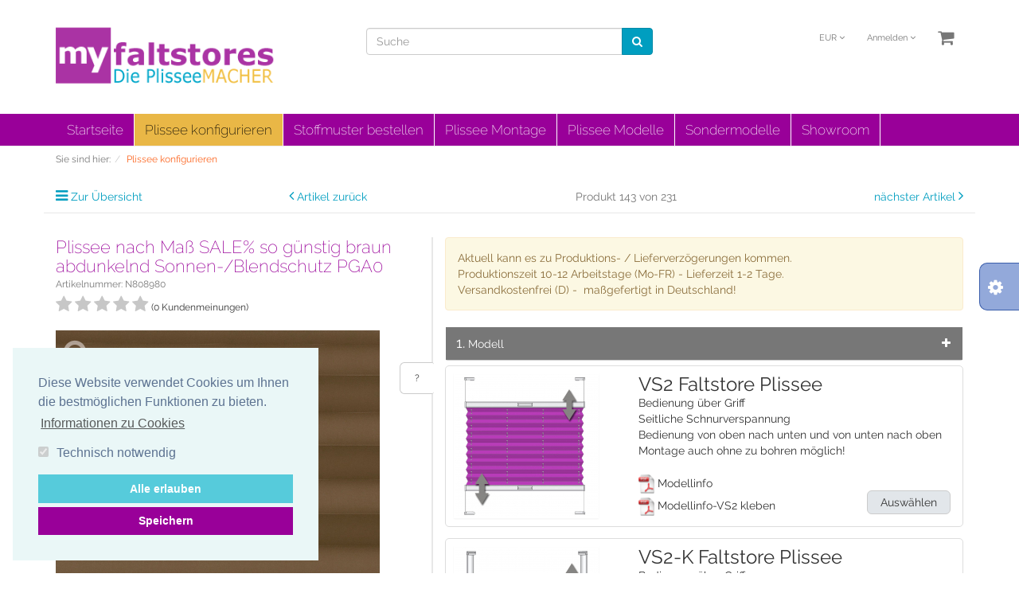

--- FILE ---
content_type: text/html; charset=UTF-8
request_url: https://www.myfaltstores.de/fenster-plissee-sale-808980-braun-kaufen.html
body_size: 18836
content:
<!DOCTYPE html>
<html lang="de">
<head>
                <meta http-equiv="X-UA-Compatible" content="IE=edge"><meta name="viewport" id="Viewport" content="width=device-width, initial-scale=1, maximum-scale=1, minimum-scale=1, user-scalable=no"><meta http-equiv="Content-Type" content="text/html; charset=UTF-8"><title>Plissee nach Maß günstig Fabiana-808980 | myfaltstores</title><meta name="description" content="Fabiana-808980 Plissee im Sale % mit Rabatt. Auf Maß gefertigt ✅ für Fenster in braun. Variabler Sichtschutz abdunkelnd."><meta name="keywords" content="Plissee braun, Plissee, Plissee auf Maß, Plissee Rollo, Fenster Plissee, Plissee online, Plissee ohne bohren, Plissee Jalousie, Plissee günstig, Plissee Wohnzimmer, Plissee Küche, Plissee Bad, Plissee Schlafzimmer, Plissee Esszimmer, Plissee Kinderzimmer, Plissee Büro,"><meta property="og:site_name" content="https://www.myfaltstores.de/"><meta property="og:title" content="Plissee nach Maß günstig Fabiana-808980 | myfaltstores"><meta property="og:description" content="Fabiana-808980 Plissee im Sale % mit Rabatt. Auf Maß gefertigt ✅ für Fenster in braun. Variabler Sichtschutz abdunkelnd."><meta property="og:type" content="product"><meta property="og:image" content="https://www.myfaltstores.de/out/pictures/generated/product/1/540_340_100/808980n.jpg"><meta property="og:url" content="https://www.myfaltstores.de/fenster-plissee-nach-mass-sale-guenstig-braun-abdunkelnd-sonnenschutz-blendschutz-wohnzimmer-808980.html"><link rel="canonical" href="https://www.myfaltstores.de/fenster-plissee-nach-mass-sale-guenstig-braun-abdunkelnd-sonnenschutz-blendschutz-wohnzimmer-808980.html"><!-- iOS Homescreen Icon (version < 4.2)--><link rel="apple-touch-icon-precomposed" media="screen and (resolution: 163dpi)" href="https://www.myfaltstores.de/out/myfaltstores/img/favicons/favicon.ico" /><!-- iOS Homescreen Icon --><link rel="apple-touch-icon-precomposed" href="https://www.myfaltstores.de/out/myfaltstores/img/favicons/favicon.ico" /><!-- iPad Homescreen Icon (version < 4.2) --><link rel="apple-touch-icon-precomposed" media="screen and (resolution: 132dpi)" href="https://www.myfaltstores.de/out/myfaltstores/img/favicons/favicon.ico" /><!-- iPad Homescreen Icon --><link rel="apple-touch-icon-precomposed" sizes="72x72" href="https://www.myfaltstores.de/out/myfaltstores/img/favicons/favicon.ico" /><!-- iPhone 4 Homescreen Icon (version < 4.2) --><link rel="apple-touch-icon-precomposed" media="screen and (resolution: 326dpi)" href="https://www.myfaltstores.de/out/myfaltstores/img/favicons/favicon.ico" /><!-- iPhone 4 Homescreen Icon --><link rel="apple-touch-icon-precomposed" sizes="114x114" href="https://www.myfaltstores.de/out/myfaltstores/img/favicons/favicon.ico" /><!-- new iPad Homescreen Icon and iOS Version > 4.2 --><link rel="apple-touch-icon-precomposed" sizes="144x144" href="https://www.myfaltstores.de/out/myfaltstores/img/favicons/favicon.ico" /><!-- Windows 8 --><meta name="msapplication-TileColor" content="#D83434"> <!-- Kachel-Farbe --><meta name="msapplication-TileImage" content="https://www.myfaltstores.de/out/myfaltstores/img/favicons/favicon.ico"><!-- Fluid --><link rel="fluid-icon" href="https://www.myfaltstores.de/out/myfaltstores/img/favicons/favicon.ico" title="Plissee nach Maß günstig Fabiana-808980 | myfaltstores" /><!-- Shortcut Icons --><link rel="shortcut icon" href="https://www.myfaltstores.de/out/myfaltstores/img/favicons/favicon.ico?rand=1" type="image/x-icon" /><link rel="icon" href="https://www.myfaltstores.de/out/myfaltstores/img/favicons/favicon.ico" sizes="16x16" /><link rel="icon" href="https://www.myfaltstores.de/out/myfaltstores/img/favicons/favicon.ico" sizes="32x32" /><link rel="icon" href="https://www.myfaltstores.de/out/myfaltstores/img/favicons/favicon.ico" sizes="48x48" /><link rel="icon" href="https://www.myfaltstores.de/out/myfaltstores/img/favicons/favicon.ico" sizes="64x64" /><link rel="icon" href="https://www.myfaltstores.de/out/myfaltstores/img/favicons/favicon.ico" sizes="128x128" /><style>.cc-window {background-color: #eaf7f7;color: #5c7291;}.cc-window .cc-btn {background-color: #56cbdb;color: #ffffff;}</style>    
<link href='https://www.myfaltstores.de/out/myfaltstores/src/css/fonts.css?family=Raleway:200,400,700,600' rel='stylesheet' type='text/css'>
    
        <link rel="stylesheet" type="text/css" href="https://www.myfaltstores.de/modules/oxiddesign/odconfigurator/out/src/css/od_configurator.css" />
<link rel="stylesheet" type="text/css" href="https://www.myfaltstores.de/out/myfaltstores/src/css/libs/jquery.flexslider.min.css?1679689447" />
<link rel="stylesheet" type="text/css" href="https://www.myfaltstores.de/modules/agcookiecompliance/out/css/agcookiecompliance.min.css" />
<link rel="stylesheet" type="text/css" href="https://www.myfaltstores.de/out/flow/src/css/styles.min.css?1711552055" />
<link rel="stylesheet" type="text/css" href="https://www.myfaltstores.de/out/myfaltstores/src/css/myfaltstores.css?1724844472" />
<link rel="stylesheet" type="text/css" href="https://www.myfaltstores.de/out/myfaltstores/src/css/libs/prettyPhoto.css?1621107691" />
<link rel="stylesheet" type="text/css" href="https://www.myfaltstores.de/modules/osc/paypal/out/src/css/paypal.min.css" />


    <!-- Google tag (gtag.js) -->
    <script async src="https://www.googletagmanager.com/gtag/js?id=G-J16M67PSFZ" type="62d8bed9df0a9f7a0e63b1e3-text/javascript"></script>
    <script type="62d8bed9df0a9f7a0e63b1e3-text/javascript">
        window.dataLayer = window.dataLayer || [];
        function gtag(){dataLayer.push(arguments);}
        gtag('js', new Date());

        gtag('config', 'G-J16M67PSFZ');
    </script>

    <!-- HTML5 shim and Respond.js IE8 support of HTML5 elements and media queries -->
    <!--[if lt IE 9]>
    <script src="https://oss.maxcdn.com/libs/html5shiv/3.7.0/html5shiv.js"></script>
    <script src="https://oss.maxcdn.com/libs/respond.js/1.4.2/respond.min.js"></script>
    <![endif]-->
    <script type='application/ld+json'>

        {

            "@context": "http://www.schema.org",

            "@type": "WebSite",

            "name": "Plissee nach Maß",

            "alternateName": "Plissee Rollo Jalousie für Fenster online günstig kaufen",

            "url": "https://www.myfaltstores.de"

        }

    </script>
</head>
  <!-- OXID eShop Community Edition, Version 6, Shopping Cart System (c) OXID eSales AG 2003 - 2026 - https://www.oxid-esales.com -->
<body class="cl-details" style="background:#fff;">


    <div style="display: none;">
        <svg version="1.1" id="Ebene_1" xmlns="http://www.w3.org/2000/svg" xmlns:xlink="http://www.w3.org/1999/xlink" x="0px" y="0px"
	 viewBox="0 0 64 64" style="enable-background:new 0 0 64 64;" xml:space="preserve">
    <style type="text/css">
        .st0{fill: #990099;stroke: black;stroke-width: 0.5;stroke-opacity:1;}
        .shopping-bag-text{color:#ffffff!important;}
        .shopping-bag-stroke{color:#990099!important;}
    </style>
    <symbol id="shoppingBag">
        <path class="st0" d="M55.8,11.8c-0.1-1.4-1-1.7-1-1.7s-4.6,0-10.9-0.1c0.1-2.4,0.3-7.6-1.1-8.7c-1.8-1.4-15.6-1.8-17.7-0.4
            c-1.8,1.3-1.8,6.9-1.8,9c-6.2,0-10.7,0-11.2,0L10.2,10c0,0-0.6,0.1-0.6,0.8C9.6,11.5,6.1,64,6.1,64l51.8-3.5
            C57.9,60.5,55.8,12.9,55.8,11.8z M27.9,10L28,4.1l11.6,0.1v5.9C35.9,10,31.6,10,27.9,10z"/>
        <text class="shopping-bag-text" x="32" y="43" stroke="currentColor" stroke-opacity="1" stroke-width="0.5" fill="#ffffff" style="font-size: 225%; text-anchor: middle;">0</text>
    </symbol>
    <symbol id="shoppingBagMini">
        <polygon class="shopping-bag-stroke" fill="#E9B746" stroke="currentColor" stroke-width="2" stroke-miterlimit="10" points="44,18 54,18 54,63 10,63 10,18 20,18 "/>
        <path class="shopping-bag-stroke" fill="#E9B746" stroke="currentColor" stroke-width="2" stroke-miterlimit="10" d="M22,24V11c0-5.523,4.477-10,10-10s10,4.477,10,10v13"/>
        <text class="shopping-bag-text-new" x="32" y="43" stroke="currentColor" fill="#000000" stroke-width="2" style="font-size: 225%; text-anchor: middle;color:#000000;">0</text>
    </symbol>
</svg>    </div>
    


                            
<div xmlns="http://www.w3.org/1999/xhtml"
    xmlns:rdf="http://www.w3.org/1999/02/22-rdf-syntax-ns#"
    xmlns:xsd="http://www.w3.org/2001/XMLSchema#"
    xmlns:gr="http://purl.org/goodrelations/v1#"
    xmlns:foaf="http://xmlns.com/foaf/0.1/"
    xmlns:v="http://rdf.data-vocabulary.org/#"
    xml:base="https://www.myfaltstores.de/fenster-plissee-nach-mass-sale-guenstig-braun-abdunkelnd-sonnenschutz-blendschutz-wohnzimmer-808980.html?force_sid=b0ec9f5f3f57f5c7b81f8d60e7a50213"
    typeof="gr:Offering" about="https://www.myfaltstores.de/fenster-plissee-nach-mass-sale-guenstig-braun-abdunkelnd-sonnenschutz-blendschutz-wohnzimmer-808980.html?force_sid=b0ec9f5f3f57f5c7b81f8d60e7a50213#offeringdata">
    <div rel="foaf:page" resource="https://www.myfaltstores.de/fenster-plissee-nach-mass-sale-guenstig-braun-abdunkelnd-sonnenschutz-blendschutz-wohnzimmer-808980.html?force_sid=b0ec9f5f3f57f5c7b81f8d60e7a50213"></div>
    <div rev="gr:offers" resource="https://www.myfaltstores.de/impressum/?force_sid=b0ec9f5f3f57f5c7b81f8d60e7a50213#companydata"></div>
    <div property="gr:name" content="Plissee nach Maß SALE% so günstig braun abdunkelnd Sonnen-/Blendschutz PGA0"  xml:lang="de"></div>
    <div property="gr:description" content=" Fabiana-808980 - PGA0 (vormals PG3)- Polyester, Perlmutt Rückseite, ÖkoTex Standard 100, abdunkelnd / dimout | Blendschutz ab 67€ Bsp.-Größe 60x80cm "  xml:lang="de"></div>
    <div property="gr:hasStockKeepingUnit" content="N808980" datatype="xsd:string"></div>
    <div rel="gr:includes">
            <div typeof="gr:SomeItems" about="https://www.myfaltstores.de/fenster-plissee-nach-mass-sale-guenstig-braun-abdunkelnd-sonnenschutz-blendschutz-wohnzimmer-808980.html?force_sid=b0ec9f5f3f57f5c7b81f8d60e7a50213#productdata">
                                  <div property="gr:name" content="Plissee nach Maß SALE% so günstig braun abdunkelnd Sonnen-/Blendschutz PGA0"  xml:lang="de"></div>
                                                                               <div property="gr:description" content=" Fabiana-808980 - PGA0 (vormals PG3)- Polyester, Perlmutt Rückseite, ÖkoTex Standard 100, abdunkelnd / dimout | Blendschutz ab 67€ Bsp.-Größe 60x80cm "  xml:lang="de"></div>
                                       <div rel="foaf:depiction v:image" resource="https://www.myfaltstores.de/out/pictures/generated/product/1/540_340_100/808980n.jpg"></div>
            <div property="gr:hasStockKeepingUnit" content="N808980" datatype="xsd:string"></div>
                                                    <div property="gr:condition" content="new" xml:lang="en"></div>
                                                            <div property="gr:category" content="Plissee konfigurieren"  xml:lang="de"></div>
                                                                                        </div>
        </div>
            <div rel="gr:hasPriceSpecification">
        <div typeof="gr:UnitPriceSpecification">
                                            <div property="gr:validFrom" content="2026-01-20T01:36:40Z" datatype="xsd:dateTime"></div>
                <div property="gr:validThrough" content="2027-01-11T01:36:40Z" datatype="xsd:dateTime"></div>
                                        <div property="gr:valueAddedTaxIncluded" content="true" datatype="xsd:boolean"></div>
                        <div property="gr:hasUnitOfMeasurement" content="C62" datatype="xsd:string"></div>
            <div property="gr:hasCurrency" content="EUR" datatype="xsd:string"></div>

                        <div property="gr:hasCurrencyValue" content="0" datatype="xsd:float"></div>
                    </div>
    </div>
        <div property="gr:validFrom" content="2026-01-20T01:36:40Z" datatype="xsd:dateTime"></div>
    <div property="gr:validThrough" content="2027-01-11T01:36:40Z" datatype="xsd:dateTime"></div>
    <div rel="gr:hasBusinessFunction" resource="http://purl.org/goodrelations/v1#Sell"></div>
            <div rel="gr:eligibleCustomerTypes" resource="http://purl.org/goodrelations/v1#Enduser"></div>
        <div property="gr:eligibleRegions" content="BE" datatype="xsd:string"></div>
    <div property="gr:eligibleRegions" content="BG" datatype="xsd:string"></div>
    <div property="gr:eligibleRegions" content="DK" datatype="xsd:string"></div>
    <div property="gr:eligibleRegions" content="DE" datatype="xsd:string"></div>
    <div property="gr:eligibleRegions" content="EE" datatype="xsd:string"></div>
    <div property="gr:eligibleRegions" content="FI" datatype="xsd:string"></div>
    <div property="gr:eligibleRegions" content="FR" datatype="xsd:string"></div>
    <div property="gr:eligibleRegions" content="GR" datatype="xsd:string"></div>
    <div property="gr:eligibleRegions" content="IE" datatype="xsd:string"></div>
    <div property="gr:eligibleRegions" content="IT" datatype="xsd:string"></div>
    <div property="gr:eligibleRegions" content="LV" datatype="xsd:string"></div>
    <div property="gr:eligibleRegions" content="LT" datatype="xsd:string"></div>
    <div property="gr:eligibleRegions" content="LU" datatype="xsd:string"></div>
    <div property="gr:eligibleRegions" content="MT" datatype="xsd:string"></div>
    <div property="gr:eligibleRegions" content="NL" datatype="xsd:string"></div>
    <div property="gr:eligibleRegions" content="AT" datatype="xsd:string"></div>
    <div property="gr:eligibleRegions" content="PL" datatype="xsd:string"></div>
    <div property="gr:eligibleRegions" content="PT" datatype="xsd:string"></div>
    <div property="gr:eligibleRegions" content="RO" datatype="xsd:string"></div>
    <div property="gr:eligibleRegions" content="SE" datatype="xsd:string"></div>
    <div property="gr:eligibleRegions" content="SK" datatype="xsd:string"></div>
    <div property="gr:eligibleRegions" content="SI" datatype="xsd:string"></div>
    <div property="gr:eligibleRegions" content="ES" datatype="xsd:string"></div>
    <div property="gr:eligibleRegions" content="CZ" datatype="xsd:string"></div>
    <div property="gr:eligibleRegions" content="HU" datatype="xsd:string"></div>
    <div property="gr:eligibleRegions" content="CY" datatype="xsd:string"></div>
                            <div rel="gr:acceptedPaymentMethods" resource="https://www.myfaltstores.de/zahlung-und-lieferung/?force_sid=b0ec9f5f3f57f5c7b81f8d60e7a50213#BarzahlungbeiAbholung_655f3c74a208ae90f7485903cac150cb">
        </div>
                                        <div rel="gr:acceptedPaymentMethods" resource="https://www.myfaltstores.de/zahlung-und-lieferung/?force_sid=b0ec9f5f3f57f5c7b81f8d60e7a50213#Gratis_e53e3e62f96b79a6384aff9d0d6a4818">
        </div>
                        <div rel="gr:acceptedPaymentMethods" resource="http://purl.org/goodrelations/v1#PayPal"></div>
                                <div rel="gr:acceptedPaymentMethods" resource="https://www.myfaltstores.de/zahlung-und-lieferung/?force_sid=b0ec9f5f3f57f5c7b81f8d60e7a50213#Kreditkarte_oscpaypal_acdc">
        </div>
                                        <div rel="gr:acceptedPaymentMethods" resource="https://www.myfaltstores.de/zahlung-und-lieferung/?force_sid=b0ec9f5f3f57f5c7b81f8d60e7a50213#Bancontact_oscpaypal_bancontact">
        </div>
                                        <div rel="gr:acceptedPaymentMethods" resource="https://www.myfaltstores.de/zahlung-und-lieferung/?force_sid=b0ec9f5f3f57f5c7b81f8d60e7a50213#BLIK_oscpaypal_blik">
        </div>
                                        <div rel="gr:acceptedPaymentMethods" resource="https://www.myfaltstores.de/zahlung-und-lieferung/?force_sid=b0ec9f5f3f57f5c7b81f8d60e7a50213#EPS_oscpaypal_eps">
        </div>
                        <div rel="gr:acceptedPaymentMethods" resource="http://purl.org/goodrelations/v1#PayPal"></div>
                <div rel="gr:acceptedPaymentMethods" resource="http://purl.org/goodrelations/v1#DirectDebit"></div>
                                <div rel="gr:acceptedPaymentMethods" resource="https://www.myfaltstores.de/zahlung-und-lieferung/?force_sid=b0ec9f5f3f57f5c7b81f8d60e7a50213#iDEAL_oscpaypal_ideal">
        </div>
                                        <div rel="gr:acceptedPaymentMethods" resource="https://www.myfaltstores.de/zahlung-und-lieferung/?force_sid=b0ec9f5f3f57f5c7b81f8d60e7a50213#MyBank_oscpaypal_mybank">
        </div>
                                        <div rel="gr:acceptedPaymentMethods" resource="https://www.myfaltstores.de/zahlung-und-lieferung/?force_sid=b0ec9f5f3f57f5c7b81f8d60e7a50213#PayPal-späterbezahlen_oscpaypal_paylater">
        </div>
                                        <div rel="gr:acceptedPaymentMethods" resource="https://www.myfaltstores.de/zahlung-und-lieferung/?force_sid=b0ec9f5f3f57f5c7b81f8d60e7a50213#Przelewy24_oscpaypal_przelewy24">
        </div>
                                        <div rel="gr:acceptedPaymentMethods" resource="https://www.myfaltstores.de/zahlung-und-lieferung/?force_sid=b0ec9f5f3f57f5c7b81f8d60e7a50213#SEPABankeinzug_oscpaypal_sepa">
        </div>
                        <div rel="gr:acceptedPaymentMethods" resource="http://purl.org/goodrelations/v1#DirectDebit"></div>
                                <div rel="gr:acceptedPaymentMethods" resource="https://www.myfaltstores.de/zahlung-und-lieferung/?force_sid=b0ec9f5f3f57f5c7b81f8d60e7a50213#Empty_oxempty">
        </div>
                        <div rel="gr:availableDeliveryMethods" resource="http://purl.org/goodrelations/v1#DeliveryModePickUp"></div>
                <div rel="gr:availableDeliveryMethods" resource="http://purl.org/goodrelations/v1#DeliveryModeMail"></div>
                <div rel="gr:availableDeliveryMethods" resource="http://purl.org/goodrelations/v1#DeliveryModeFreight"></div>
        <div rel="gr:hasPriceSpecification" resource="https://www.myfaltstores.de/agb/?force_sid=b0ec9f5f3f57f5c7b81f8d60e7a50213#51458d6c51985fc310b80e721808102a"></div>
    <div rel="gr:hasPriceSpecification" resource="https://www.myfaltstores.de/agb/?force_sid=b0ec9f5f3f57f5c7b81f8d60e7a50213#655c9f1154f9cdccb6fc6e39dbfd05cf"></div>
    <div rel="gr:hasPriceSpecification" resource="https://www.myfaltstores.de/agb/?force_sid=b0ec9f5f3f57f5c7b81f8d60e7a50213#655cece15c89d02d473de908f57f4591"></div>
    <div rel="gr:hasPriceSpecification" resource="https://www.myfaltstores.de/agb/?force_sid=b0ec9f5f3f57f5c7b81f8d60e7a50213#7f74d6121c5da06376b00300612a381a"></div>
    <div rel="gr:hasPriceSpecification" resource="https://www.myfaltstores.de/agb/?force_sid=b0ec9f5f3f57f5c7b81f8d60e7a50213#8f3ea54dc9e31a8ccca0269198ee3e23"></div>
    <div rel="foaf:depiction v:image" resource="https://www.myfaltstores.de/out/pictures/generated/product/1/540_340_100/808980n.jpg"></div>
</div>    
    
        

    
    <header id="header">

        <div class="container-fluid">

            <div class="header-box">

                <div class="row">
                    <div class="col-xs-5 col-sm-6 col-md-4 logo-col">
                        
                                                                                                                <a href="https://www.myfaltstores.de/index.php?force_sid=b0ec9f5f3f57f5c7b81f8d60e7a50213&amp;" title="">
                                <img src="https://www.myfaltstores.de/out/myfaltstores/img/logo.png" alt="Plissee Shop" style="width:auto;max-width:277px;height:auto;max-height:90px;">
                            </a>
                        
                    </div>
                    <div class="col-xs-7 col-sm-6 col-md-4 col-md-push-4 menus-col">
                        
                            <div class="menu-dropdowns pull-right">
                                
                                                                        
                                
                                
                                                                        <div class="btn-group currencies-menu">
        <button type="button" class="btn dropdown-toggle" data-toggle="dropdown">
            
                EUR <i class="fa fa-angle-down"></i>
            
        </button>
        <ul class="dropdown-menu dropdown-menu-right" role="menu">
            
                                                                                                                            <li class="active"><a href="https://www.myfaltstores.de/fenster-plissee-nach-mass-sale-guenstig-braun-abdunkelnd-sonnenschutz-blendschutz-wohnzimmer-808980.html?force_sid=b0ec9f5f3f57f5c7b81f8d60e7a50213&amp;cur=0" title="EUR">EUR</a></li>
                                                        <li><a href="https://www.myfaltstores.de/fenster-plissee-nach-mass-sale-guenstig-braun-abdunkelnd-sonnenschutz-blendschutz-wohnzimmer-808980.html?force_sid=b0ec9f5f3f57f5c7b81f8d60e7a50213&amp;cur=1" title="GBP">GBP</a></li>
                                                        <li><a href="https://www.myfaltstores.de/fenster-plissee-nach-mass-sale-guenstig-braun-abdunkelnd-sonnenschutz-blendschutz-wohnzimmer-808980.html?force_sid=b0ec9f5f3f57f5c7b81f8d60e7a50213&amp;cur=2" title="CHF">CHF</a></li>
                                                        <li><a href="https://www.myfaltstores.de/fenster-plissee-nach-mass-sale-guenstig-braun-abdunkelnd-sonnenschutz-blendschutz-wohnzimmer-808980.html?force_sid=b0ec9f5f3f57f5c7b81f8d60e7a50213&amp;cur=3" title="USD">USD</a></li>
                            
        </ul>
    </div>

                                

                                
                                                                                                                                                                                        <div class="btn-group service-menu showLogin">
    <button type="button" class="btn dropdown-toggle" data-toggle="dropdown" data-href="https://www.myfaltstores.de/mein-konto/?force_sid=b0ec9f5f3f57f5c7b81f8d60e7a50213">
        
                            Anmelden
                                    <i class="fa fa-angle-down hidden-xs"></i>
        
    </button>
    <ul class="dropdown-menu dropdown-menu-right pull-right" role="menu">
        
            <li>
                <div class="row">
                    <div class="col-xs-12 col-sm-5 pull-right">
                        <div class="service-menu-box clearfix">
                            <div class="topPopList">
    
        <span class="lead">Konto</span>
        <div class="flyoutBox">
            <ul id="services" class="list-unstyled">
                
                    <li>
                        <a href="https://www.myfaltstores.de/mein-konto/?force_sid=b0ec9f5f3f57f5c7b81f8d60e7a50213">Mein Konto</a>
                    </li>
                                        <li>
                        <a href="https://www.myfaltstores.de/mein-merkzettel/?force_sid=b0ec9f5f3f57f5c7b81f8d60e7a50213"><span>Mein Merkzettel</span></a>
                                            </li>
                                                                                    <li>
                            <a href="https://www.myfaltstores.de/index.php?force_sid=b0ec9f5f3f57f5c7b81f8d60e7a50213&amp;cl=account_downloads"><span>Meine Downloads</span></a>
                        </li>
                                    
            </ul>
        </div>
    
</div>                                                    </div>
                    </div>
                                            <div class="col-xs-12 col-sm-7">
                            <div class="service-menu-box clearfix">
                                    <form class="form" id="login" name="login" action="https://www.myfaltstores.de/index.php?force_sid=b0ec9f5f3f57f5c7b81f8d60e7a50213&amp;" method="post">
        <div id="loginBox" class="loginBox" >
            <input type="hidden" name="stoken" value="41D6435B" /><input type="hidden" name="sid" value="b0ec9f5f3f57f5c7b81f8d60e7a50213" />
<input type="hidden" name="lang" value="0" />
            <input type="hidden" name="cnid" value="14476925f347da3a0f3b6c3e9bcb9371" />
<input type="hidden" name="listtype" value="list" />
<input type="hidden" name="actcontrol" value="details" />

            <input type="hidden" name="fnc" value="login_noredirect">
            <input type="hidden" name="cl" value="details">
                        <input type="hidden" name="pgNr" value="0">
            <input type="hidden" name="CustomError" value="loginBoxErrors">
                            <input type="hidden" name="anid" value="fc2d392e9c5077062f327f74ef975405">
            
            <span class="lead">Anmelden</span>

            <div class="form-group">
                <input id="loginEmail" type="email" name="lgn_usr" value="" class="form-control" placeholder="E-Mail-Adresse">
            </div>

            <div class="form-group">
                <div class="input-group">
                    <input id="loginPasword" type="password" name="lgn_pwd" class="form-control" value="" placeholder="Passwort">
                    <span class="input-group-btn">
                        <a class="forgotPasswordOpener btn btn-default" href="https://www.myfaltstores.de/passwort-vergessen/?force_sid=b0ec9f5f3f57f5c7b81f8d60e7a50213" title="Passwort vergessen?">?</a>
                    </span>
                </div>
            </div>

                            <div class="checkbox">
                    <label>
                        <input type="checkbox" class="checkbox" value="1" name="lgn_cook" id="remember"> Passwort merken
                    </label>
                </div>
            
            <button type="submit" class="btn btn-primary">Anmelden</button>

                            <a class="btn" id="registerLink" role="button" href="https://www.myfaltstores.de/konto-eroeffnen/?force_sid=b0ec9f5f3f57f5c7b81f8d60e7a50213" title="Registrieren">Registrieren</a>
            
            

        </div>
    </form>
                            </div>
                        </div>
                                    </div>
            </li>
        
    </ul>
</div>
                                

                                
                                                                                                                                                                                        <div class="btn-group minibasket-menu">
    <button type="button" class="btn dropdown-toggle" data-toggle="dropdown" data-href="https://www.myfaltstores.de/warenkorb/?force_sid=b0ec9f5f3f57f5c7b81f8d60e7a50213">
        
            <i class="fa fa-shopping-cart fa-2x" aria-hidden="true"></i>
                    
    </button>
    <ul class="dropdown-menu dropdown-menu-right pull-right" role="menu">
        
            <li>
                <div class="row">
                    <div class="col-xs-12 pull-right">
                        <div class="minibasket-menu-box">
                            

            
            <div class="alert alert-info">Der Warenkorb ist leer.</div>
        
    
                        </div>
                    </div>
                </div>
            </li>
        
    </ul>
</div>
                                
                            </div>
                        
                    </div>
                    <div class="col-xs-12 col-sm-12 col-md-4 col-md-pull-4 search-col">
                        
            <form class="form search" role="form" action="https://www.myfaltstores.de/index.php?force_sid=b0ec9f5f3f57f5c7b81f8d60e7a50213&amp;" method="get" name="search">
            <input type="hidden" name="stoken" value="41D6435B" /><input type="hidden" name="sid" value="b0ec9f5f3f57f5c7b81f8d60e7a50213" />
<input type="hidden" name="lang" value="0" />
            <input type="hidden" name="cl" value="search">

            
                <div class="input-group">
                    
                        <input class="form-control" type="text" id="searchParam" name="searchparam" value="" placeholder="Suche">
                    

                    
                        <span class="input-group-btn">
                            <button type="submit" class="btn btn-primary" title="Suchen">
                                <i class="fa fa-search"></i>
                            </button>
                        </span>
                    
                </div>
            
        </form>
                        </div>
                </div>

            </div>
        </div>

        
            <nav id="mainnav" class="navbar navbar-default" role="navigation">
            <div class="container-fluid">
			<input type="hidden" id="moreinlang" value="MORE_IN_LANG"  />
			
                    <div class="navbar-header">
                        
                            <button type="button" class="navbar-toggle" data-toggle="collapse" data-target=".navbar-ex1-collapse">
                                <span class="sr-only">Toggle navigation</span>
                                <span class="icon-bar"></span>
                                <span class="icon-bar"></span>
                                <span class="icon-bar"></span>
                            </button><span class="visible-xs-inline">Menü</span>
                        
                    </div>
                    <div class="collapse navbar-collapse navbar-ex1-collapse">
                        <ul id="navigation" class="nav navbar-nav">
                            
                                <li >
                                    <a href="https://www.myfaltstores.de/index.php?force_sid=b0ec9f5f3f57f5c7b81f8d60e7a50213&amp;">Startseite</a>
                                </li>

                                                                                                                                                                                <li class="active">
                                            <a href="https://www.myfaltstores.de/plissee-konfigurieren/?force_sid=b0ec9f5f3f57f5c7b81f8d60e7a50213">
                                                Plissee konfigurieren                                            </a>

                                                                                    </li>
                                                                                                                                                                                                                                                <li class="">
                                            <a href="https://www.myfaltstores.de/stoffmuster-bestellen/?force_sid=b0ec9f5f3f57f5c7b81f8d60e7a50213">
                                                Stoffmuster bestellen                                            </a>

                                                                                    </li>
                                                                                                                                                                                                                        <li >
                                                <a href="https://www.myfaltstores.de/faltstore-montage/?force_sid=b0ec9f5f3f57f5c7b81f8d60e7a50213">Plissee Montage</a>
                                            </li>
                                                                                    <li >
                                                <a href="https://www.myfaltstores.de/plissee/plissees-fuer-fenster/?force_sid=b0ec9f5f3f57f5c7b81f8d60e7a50213">Plissee Modelle</a>
                                            </li>
                                                                                    <li >
                                                <a href="https://www.myfaltstores.de/plissee-auf-mass/plissees/?force_sid=b0ec9f5f3f57f5c7b81f8d60e7a50213">Sondermodelle</a>
                                            </li>
                                                                                                            <li class="">
                                            <a href="https://www.myfaltstores.de/showroom/?force_sid=b0ec9f5f3f57f5c7b81f8d60e7a50213">
                                                Showroom                                            </a>

                                                                                    </li>
                                                                                                                                                                                                
                        </ul>

                        <ul class="nav navbar-nav navbar-right fixed-header-actions">

                            <li>
                                <a href="https://www.myfaltstores.de/warenkorb/?force_sid=b0ec9f5f3f57f5c7b81f8d60e7a50213" rel="nofollow">
                                    <svg class="shopping-bag-mini" viewBox="0 0 64 64">
                                        <use xlink:href="#shoppingBagMini" />                                     </svg>
                                </a>
                            </li>

                            <li>
                                <a href="javascript:void(null)" class="search-toggle" rel="nofollow">
                                    <i class="fa fa-search"></i>
                                </a>
                            </li>

                        </ul>

                        
                    </div>
                

            </div>
        </nav>
    
        

    </header>




    

    <div class="container">
<div class="main-row">
    <div id="wrapper" >

        <div class="container-fluid">

            <div class="underdog">

                <div class="row">

                    
                </div>

                <div class="content-box">

                                        
                    
    <div class="row"><div class="col-xs-12"><ol id="breadcrumb" class="breadcrumb" itemscope itemtype="http://schema.org/BreadcrumbList"><li class="text-muted">Sie sind hier:</li><li itemprop="itemListElement" itemscope itemtype="http://schema.org/ListItem" class="active"><a href="https://www.myfaltstores.de/plissee-konfigurieren/?force_sid=b0ec9f5f3f57f5c7b81f8d60e7a50213" title="Plissee konfigurieren" itemprop="item"><span itemprop="name">Plissee konfigurieren</span></a><meta itemprop="position" content="1" /></li></ol></div></div>
                    
                    
                        

                    <div class="row">
                        
                        <div class="col-xs-12 ">

                            <div id="content">
                                
                                
                                                                                <div id="details_container">
        <div id="details">
                                        
                                    <div class="detailsParams listRefine bottomRound">
                <div class="row refineParams clear" id="detailsItemsPager">
                    <div class="col-xs-3 text-left pager-overview-link">
                        <i class="fa fa-bars"></i> <a href="https://www.myfaltstores.de/plissee-konfigurieren/?force_sid=b0ec9f5f3f57f5c7b81f8d60e7a50213&amp;pgNr=2">Zur Übersicht</a>
                    </div>
                    <div class="col-xs-3 text-left pager-prev">
                                                    <i class="fa fa-angle-left"></i> <a id="linkPrevArticle" class="" href="https://www.myfaltstores.de/plissee-nach-mass-sale-so-guenstig-blau-transparente-fenster-dekoration-879900.html?force_sid=b0ec9f5f3f57f5c7b81f8d60e7a50213">Artikel zurück</a>
                                            </div>
                    <div class="col-xs-3 text-center pager-current-page">
                                                    Produkt 143 von 231
                                            </div>
                    <div class="col-xs-3 text-right pager-next">
                                                    <a id="linkNextArticle" href="https://www.myfaltstores.de/plissee-nach-mass-sale-so-guenstig-burgund-transparente-fenster-dekoration-805470.html?force_sid=b0ec9f5f3f57f5c7b81f8d60e7a50213">nächster Artikel </a> <i class="fa fa-angle-right"></i>
                                            </div>
                </div>
                            </div>

                        <div id="productinfo">
                <div id="detailsMain">
    


<form class="js-oxProductForm" action="https://www.myfaltstores.de/index.php?force_sid=b0ec9f5f3f57f5c7b81f8d60e7a50213&amp;" method="get">
    <div class="hidden">
        <input type="hidden" name="stoken" value="41D6435B" /><input type="hidden" name="sid" value="b0ec9f5f3f57f5c7b81f8d60e7a50213" />
<input type="hidden" name="lang" value="0" />
        <input type="hidden" name="cnid" value="14476925f347da3a0f3b6c3e9bcb9371" />
<input type="hidden" name="listtype" value="list" />
<input type="hidden" name="actcontrol" value="details" />

        <input type="hidden" name="cl" value="details">
        <input type="hidden" name="aid" value="fc2d392e9c5077062f327f74ef975405">
        <input type="hidden" name="anid" value="fc2d392e9c5077062f327f74ef975405">
        <input type="hidden" name="parentid" value="fc2d392e9c5077062f327f74ef975405">
        <input type="hidden" name="panid" value="">
        <input name="odConfigDisableToBasketBtn" type="hidden" value="1">
        <input type="hidden" name="odconfig_active" value="">
        <input type="hidden" name="odfield_active" value="">
        <input type="hidden" name="conflistview" id="conflistview" value="">
        <input type="hidden" name="sfieldtext" value="">
        <input type="hidden" name="reconfigurationid" id="reconfigurationid" value="">
                                                                                                                                                    <input type="hidden" name="fnc" value="tobasket">
            </div>
    
    <div class="detailsInfo clear" itemscope itemtype="http://schema.org/Product">
        <div class="odConfigurations" class="wizard">
    <div class="configLoaderDiv"><span class="configLoader"><img  src="https://www.myfaltstores.de/modules/oxiddesign/odconfigurator/out/src/bg/configurator.gif" alt=""></span></div>
            <style type="text/css">.dd-selected-image,.dd-option-image{max-height:180px!important;max-width:180px!important;}.dd-select{line-height:180px!important;}.odConfigurations input[type="radio"] + label span.ckBoxPic, .odConfigurations input[type="checkbox"] + label span.ckBoxPic {height: 182px;width: 182px;border-radius: 0;text-align:center;}.odConfigurations input[type="radio"] + label span.ckBoxPic img, .odConfigurations input[type="checkbox"] + label span.ckBoxPic img {height: 180px;}</style>













        <div class="row">
            <div class="col-xs-12 col-md-5 details-col-left">
                
                <h1 id="productTitle" itemprop="name">
                    Plissee nach Maß SALE% so günstig braun abdunkelnd Sonnen-/Blendschutz PGA0 
                </h1>
                

                                
                <span class="small text-muted">Artikelnummer: N808980</span>
                

                                <div class="star-ratings">
                                        
                    <div>
    
    
    

            <i class="fa fa-star rating-star-empty"></i>
                <i class="fa fa-star rating-star-empty"></i>
                <i class="fa fa-star rating-star-empty"></i>
                <i class="fa fa-star rating-star-empty"></i>
                <i class="fa fa-star rating-star-empty"></i>
        
    <a class="ox-write-review" href="#review" data-toggle="collapse" data-target="#review_form" title="Bewerten Sie diesen Artikel!">
        <small>(0 Kundenmeinungen)</small>
    </a>
</div>                    
                                    </div>

                

                                

                                
                
                

                                                
                
                                                                                                
                <div class="picture text-center">
                    <a href="https://www.myfaltstores.de/out/pictures/master/product/1/808980n.jpg" id="zoom1" data-width="1050" data-height="878">
                        <i class="fa fa-search"></i>
                                                                        <img src="https://www.myfaltstores.de/out/pictures/generated/product/1/540_340_100/808980n.jpg" alt="Plissee nach Maß SALE% so günstig braun abdunkelnd Sonnen-/Blendschutz PGA0" title="Plissee nach Maß SALE% so günstig braun abdunkelnd Sonnen-/Blendschutz PGA0" itemprop="image" class="img-responsive">
                                            </a>
                </div>
                                                

                
                                
            
        

    <div class="otherPictures flexslider" id="morePicsContainer">
        <ul class="slides list-inline">
            
                                                            <li>
                    <a id="morePics_1"  class="selected" href="https://www.myfaltstores.de/out/pictures/generated/product/1/540_340_100/808980n.jpg" data-num="1" data-width="1050" data-height="878" data-zoom-url="https://www.myfaltstores.de/out/pictures/master/product/1/808980n.jpg">
                                                                                                <img src="https://www.myfaltstores.de/out/pictures/generated/product/1/87_87_100/808980n.jpg" title="Plissee nach Maß SALE% so günstig braun abdunkelnd Sonnen-/Blendschutz PGA0" alt="Plissee nach Maß SALE% so günstig braun abdunkelnd Sonnen-/Blendschutz PGA0">
                                            </a>
                </li>
                                                            <li>
                    <a id="morePics_2"  href="https://www.myfaltstores.de/out/pictures/generated/product/2/540_340_100/808980_plissee.jpg" data-num="2" data-width="1050" data-height="877" data-zoom-url="https://www.myfaltstores.de/out/pictures/master/product/2/808980_plissee.jpg">
                                                                                                <img src="https://www.myfaltstores.de/out/pictures/generated/product/2/87_87_100/808980_plissee.jpg" title="Plissee nach Maß SALE% so günstig braun abdunkelnd Sonnen-/Blendschutz PGA0" alt="Plissee nach Maß SALE% so günstig braun abdunkelnd Sonnen-/Blendschutz PGA0">
                                            </a>
                </li>
                                                            <li>
                    <a id="morePics_3"  href="https://www.myfaltstores.de/out/pictures/generated/product/3/540_340_100/plisseebreite(326).jpg" data-num="3" data-width="1050" data-height="877" data-zoom-url="https://www.myfaltstores.de/out/pictures/master/product/3/plisseebreite(326).jpg">
                                                                                                <img src="https://www.myfaltstores.de/out/pictures/generated/product/3/87_87_100/plisseebreite(326).jpg" title="Plissee nach Maß SALE% so günstig braun abdunkelnd Sonnen-/Blendschutz PGA0" alt="Plissee nach Maß SALE% so günstig braun abdunkelnd Sonnen-/Blendschutz PGA0">
                                            </a>
                </li>
                                                            <li>
                    <a id="morePics_4"  href="https://www.myfaltstores.de/out/pictures/generated/product/4/540_340_100/plissee_pearl(18).jpg" data-num="4" data-width="1050" data-height="877" data-zoom-url="https://www.myfaltstores.de/out/pictures/master/product/4/plissee_pearl(18).jpg">
                                                                                                <img src="https://www.myfaltstores.de/out/pictures/generated/product/4/87_87_100/plissee_pearl(18).jpg" title="Plissee nach Maß SALE% so günstig braun abdunkelnd Sonnen-/Blendschutz PGA0" alt="Plissee nach Maß SALE% so günstig braun abdunkelnd Sonnen-/Blendschutz PGA0">
                                            </a>
                </li>
                                                            <li>
                    <a id="morePics_5"  href="https://www.myfaltstores.de/out/pictures/generated/product/5/540_340_100/plissee_dimout(16).jpg" data-num="5" data-width="1050" data-height="877" data-zoom-url="https://www.myfaltstores.de/out/pictures/master/product/5/plissee_dimout(16).jpg">
                                                                                                <img src="https://www.myfaltstores.de/out/pictures/generated/product/5/87_87_100/plissee_dimout(16).jpg" title="Plissee nach Maß SALE% so günstig braun abdunkelnd Sonnen-/Blendschutz PGA0" alt="Plissee nach Maß SALE% so günstig braun abdunkelnd Sonnen-/Blendschutz PGA0">
                                            </a>
                </li>
                                                            <li>
                    <a id="morePics_6"  href="https://www.myfaltstores.de/out/pictures/generated/product/6/540_340_100/808980_plissee_raum.jpg" data-num="6" data-width="1050" data-height="877" data-zoom-url="https://www.myfaltstores.de/out/pictures/master/product/6/808980_plissee_raum.jpg">
                                                                                                <img src="https://www.myfaltstores.de/out/pictures/generated/product/6/87_87_100/808980_plissee_raum.jpg" title="Plissee nach Maß SALE% so günstig braun abdunkelnd Sonnen-/Blendschutz PGA0" alt="Plissee nach Maß SALE% so günstig braun abdunkelnd Sonnen-/Blendschutz PGA0">
                                            </a>
                </li>
                                                            <li>
                    <a id="morePics_7"  href="https://www.myfaltstores.de/out/pictures/generated/product/7/540_340_100/plissee_sale(17).jpg" data-num="7" data-width="1050" data-height="877" data-zoom-url="https://www.myfaltstores.de/out/pictures/master/product/7/plissee_sale(17).jpg">
                                                                                                <img src="https://www.myfaltstores.de/out/pictures/generated/product/7/87_87_100/plissee_sale(17).jpg" title="Plissee nach Maß SALE% so günstig braun abdunkelnd Sonnen-/Blendschutz PGA0" alt="Plissee nach Maß SALE% so günstig braun abdunkelnd Sonnen-/Blendschutz PGA0">
                                            </a>
                </li>
                                                            <li>
                    <a id="morePics_8"  href="https://www.myfaltstores.de/out/pictures/generated/product/8/540_340_100/hersteller_plissee(17).jpg" data-num="8" data-width="1070" data-height="877" data-zoom-url="https://www.myfaltstores.de/out/pictures/master/product/8/hersteller_plissee(17).jpg">
                                                                                                <img src="https://www.myfaltstores.de/out/pictures/generated/product/8/87_87_100/hersteller_plissee(17).jpg" title="Plissee nach Maß SALE% so günstig braun abdunkelnd Sonnen-/Blendschutz PGA0" alt="Plissee nach Maß SALE% so günstig braun abdunkelnd Sonnen-/Blendschutz PGA0">
                                            </a>
                </li>
                                                            <li>
                    <a id="morePics_9"  href="https://www.myfaltstores.de/out/pictures/generated/product/9/540_340_100/plissee_feuchtraum(19).jpg" data-num="9" data-width="1050" data-height="877" data-zoom-url="https://www.myfaltstores.de/out/pictures/master/product/9/plissee_feuchtraum(19).jpg">
                                                                                                <img src="https://www.myfaltstores.de/out/pictures/generated/product/9/87_87_100/plissee_feuchtraum(19).jpg" title="Plissee nach Maß SALE% so günstig braun abdunkelnd Sonnen-/Blendschutz PGA0" alt="Plissee nach Maß SALE% so günstig braun abdunkelnd Sonnen-/Blendschutz PGA0">
                                            </a>
                </li>
                    </ul>
    </div>
                                



                                                                <p id="description" class="shortdesc" itemprop="description">
                    <p><strong>Fabiana-808980 </strong>- PGA0 (vormals PG3)- Polyester, Perlmutt Rückseite, ÖkoTex Standard 100, abdunkelnd / dimout | Blendschutz<strong> <span style="color: #993399;">ab 67€ </span></strong><span style="color: #009ec0;">Bsp.-Größe 60x80cm</span></p>
                </p>
                                
                
                                <a href="JavaScript:void(0);" id="moreAttribute" class="pull-right" title="Attribute">Mehr <i class="fa fa-caret-down"></i></a>
                <div id="attributes"><dl class="attributes dl-horizontal">
            <dt id="attrTitle_1" class="hasTooltip" title="Stoff-Transparenzgrad" data-placement="right" >Stoff-Transparenzgrad</dt>
        <dd id="attrValue_1">abdunkelnd / dimout</dd>
            <dt id="attrTitle_2" class="hasTooltip" title="Faltstore nach Farben" data-placement="right" >Faltstore nach Farben</dt>
        <dd id="attrValue_2">braun</dd>
            <dt id="attrTitle_3" class="hasTooltip" title="Preisgruppe" data-placement="right" >Preisgruppe</dt>
        <dd id="attrValue_3">Fabiana SALE%</dd>
            <dt id="attrTitle_4" class="hasTooltip" title="Material g/qm" data-placement="right" >Material g/qm</dt>
        <dd id="attrValue_4">165</dd>
            <dt id="attrTitle_5" class="hasTooltip" title="waschbar 30°" data-placement="right" >waschbar 30°</dt>
        <dd id="attrValue_5">nein</dd>
            <dt id="attrTitle_6" class="hasTooltip" title="feuchtabwischbar" data-placement="right" >feuchtabwischbar</dt>
        <dd id="attrValue_6">ja</dd>
            <dt id="attrTitle_7" class="hasTooltip" title="abbürstbar" data-placement="right" >abbürstbar</dt>
        <dd id="attrValue_7">ja</dd>
            <dt id="attrTitle_8" class="hasTooltip" title="feuchtraumgeeignet" data-placement="right" >feuchtraumgeeignet</dt>
        <dd id="attrValue_8">ja</dd>
            <dt id="attrTitle_9" class="hasTooltip" title="schwerentflammbar" data-placement="right" >schwerentflammbar</dt>
        <dd id="attrValue_9">DIN 4102 B1</dd>
            <dt id="attrTitle_10" class="hasTooltip" title="perlmuttbeschichtet" data-placement="right" >perlmuttbeschichtet</dt>
        <dd id="attrValue_10">ja</dd>
            <dt id="attrTitle_11" class="hasTooltip" title="lichtecht Stufe" data-placement="right" >lichtecht Stufe</dt>
        <dd id="attrValue_11">5-6</dd>
            <dt id="attrTitle_12" class="hasTooltip" title="Licht Reflexion %" data-placement="right" >Licht Reflexion %</dt>
        <dd id="attrValue_12">71</dd>
            <dt id="attrTitle_13" class="hasTooltip" title="Licht Absorption %" data-placement="right" >Licht Absorption %</dt>
        <dd id="attrValue_13">28</dd>
            <dt id="attrTitle_14" class="hasTooltip" title="Licht Transmission %" data-placement="right" >Licht Transmission %</dt>
        <dd id="attrValue_14">1</dd>
            <dt id="attrTitle_15" class="hasTooltip" title="FC Wert" data-placement="right" >FC Wert</dt>
        <dd id="attrValue_15">N/A</dd>
    </dl></div>
                                

                                <div class="information" itemprop="offers" itemscope itemtype="http://schema.org/Offer">


                                                            

                                        <div class="productMainInfo">

                                                <div class="additionalInfo clearfix">
                                                        
                                                        
                        </div>

                        
                        
                                                

                                                                        
                                                
                    </div>

                                        
                                                                                                    

                    <div class="pricebox">
                        
                        

                        

                        
                        
        
            


    
    
    
    <a id="odConfigPanel" href="JavaScript:void(0);"><i class="fa fa-cog" aria-hidden="true"></i></a>

    <div id="getPanelConfigList">
        
                

        <ul>
            
            

            <li class="slt">
                <span class="sTitle">Menge:</span>
                <span class="sPrice">1</span>
            </li>


            <li class="sl">
                <span class="sTitle">Preis/St&uuml;ck:</span>
                <span class="sPrice"></span>
            </li>


            <li class="sl slTotal">
                <span class="sTitle">
                    <strong>Gesamtpreis:</strong>
                </span>

                <span class="sPrice hideConfigPrice">

                    <span>
                                    </span>
                
            </span>
            </li>


                

            <li>
                <span class="loadConfigPrice">
                    <img  src="https://www.myfaltstores.de/modules/oxiddesign/odconfigurator/out/src/bg/panel.gif" alt="">
                </span>
            </li>
            <li class="odConfigDeliveryInfo">

                        * <span>inkl. MwSt., zzgl. <a href="https://www.myfaltstores.de/zahlung-und-lieferung/?force_sid=b0ec9f5f3f57f5c7b81f8d60e7a50213">Versandkosten</a></span>
                        
            </li>
        </ul>

        
        
    </div>

    <label id="productPrice" class="price" style="background-color: #ffffff!important;border:none!important;">
            <span class="hideConfigPrice">
            </span>

    </label>

    <span class="openPanel hidden"><a href="JavaScript:void(0);" title="Details" style="display:none;">Details</a></span>

    <span class="loadConfigPrice"><img src="https://www.myfaltstores.de/modules/oxiddesign/odconfigurator/out/src/bg/loading.gif" alt=""></span>

    
        
                        
                    </div>

                    <div class="tobasket">
                                                
                                                



                        
                        <div class="tobasketFunction clear">
                                                                                    <div class="input-group">
                                <input id="amountToBasket" type="hidden" name="am" value="1" autocomplete="off" class="form-control">
                                <div class="input-group-tweak">
                                    <button id="toBasket" type="submit"  class="btn btn-primary submitButton largeButton" style="background-color: #990099!important;border-radius:3px!important;border-color:#990099!important;text-transform:uppercase;">Musterbestellen</button>
                                </div>
                                <div class="input-group-tweak">
                                    <a href="JavaScript:void(0);" class="odConfigPopupBtn btn btn-primary submitButton largeButton" style="margin-left:10px;" data-toggle="modal" data-target="#odConfiguratorPopup" data-modaltext="<img src='https://www.myfaltstores.de/out/myfaltstores/bb-line/Begriffe.webp' class='img-responsive'><br><img src='https://www.myfaltstores.de/out/myfaltstores/bb-line/Begriffe_2.webp' class='img-responsive'>" data-modaltitle="Info zu Stoffparametern">Info zu Stoffparametern</a>
                                </div>
                            </div>
                                                                                </div>

                        <strong style="float:left;width:100%;padding-top:15px;margin-top:10px;border-top:1px solid #ddd;position: relative;">Musterservice: Sie k&ouml;nnen bis zu 6 St&uuml;ck Muster kostenlos bestellen</strong>
                        



                        


                        
                                                

                                                                        
                        
                        <div class="social">
                                                    </div>
                        
                    </div>
                </div>

            </div>


            <div class="col-xs-12 col-sm-12 col-md-7 col-lg-7 details-col-right">
                                <div class="alert alert-warning" role="alert">
                    <p>Aktuell kann es zu Produktions- / Lieferverzögerungen kommen.<br />Produktionszeit 10-12 Arbeitstage (Mo-FR) - Lieferzeit 1-2 Tage.<br />Versandkostenfrei (D) -  maßgefertigt in Deutschland!</p>
                </div>
                                    <!--<a href="JavaScript:void(0);" id="confShowTitle" title="Listenansicht" onclick="JavaScript:document.getElementById('conflistview').value^=1;" class="btn"> <i class="fa fa-th"></i></a>-->
                    




  
  
        
 
   <ul class="nav nav-stacked right">
           <li class="panel"><a href="JavaScript:void(0);" class="resetConfData sendConfigOpt active" title="Modell" onclick="if (!window.__cfRLUnblockHandlers) return false; $('input[name=odconfig_active]').val('56920b198fe1d992b5fa3774f53b9d6b');" data-cf-modified-62d8bed9df0a9f7a0e63b1e3-=""><strong class="h4">1.</strong> Modell <i class="fa fa-plus"></i></a></li>
 <li class="fieldList" >
 
       

   

 
      
          
  
 
 
  
                 
  
       
 
                 
   
  <input name="del[56920b198fe1d992b5fa3774f53b9d6b]"
   data-imagesrc="https://www.myfaltstores.de/out/pictures/generated/od_configurator/1/180_180_100/vs2_plissee-800(3).jpg"
 data-alt="VS2 Faltstore Plissee"
 data-preview="https://www.myfaltstores.de/out/pictures/generated/od_configurator/1/400_400_100/vs2_plissee-800(3).jpg"
 data-zoom="https://www.myfaltstores.de/out/pictures/generated/od_configurator/1/800_800_100/vs2_plissee-800(3).jpg"
 data-name="sel[56920b198fe1d992b5fa3774f53b9d6b]"
 data-desc="<ul>
<li><strong class='h3'>VS2 Faltstore Plissee</strong></li>
<li>Bedienung über Griff</li>
<li>Seitliche Schnurverspannung</li>
<li>Bedienung von oben nach unten und von unten nach oben</li>
<li>
<li>Montage auch ohne zu bohren möglich!</li>
<li>
<br>
<a href='https://www.myfaltstores.de/out/media/Modell_VS2.pdf' target='_blank'>
<img style='width:20px;' src='https://www.myfaltstores.de/out/bb-line/img/pdf.png' alt='pdf-icon'>
Modellinfo </a>
</li>
<li style='margin-top:5px;'>
<a title='Faltstore Glasfalz Montage ohne bohren' href='https://www.myfaltstores.de/out/media/Faltstore_Plissee_ohne_bohren.pdf' target='_blank'><img style='width:20px;' src='https://www.myfaltstores.de/out/bb-line/img/pdf.png' alt='pdf-icon'>
Modellinfo-VS2 kleben</a>
</li>
</ul>
"
   type="radio"
  value="5bac300e61be50.30202565"
  id="ol5bac300e61be5030202565"
    data-id="5bac300e61be50.30202565">
  <label for="ol5bac300e61be5030202565" onclick="if (!window.__cfRLUnblockHandlers) return false; $('input[name=odfield_active]').val('5bac300e61be50.30202565');" data-cf-modified-62d8bed9df0a9f7a0e63b1e3-="">
  <span class="ckBoxPic"><img src="https://www.myfaltstores.de/out/pictures/generated/od_configurator/1/180_180_100/vs2_plissee-800(3).jpg" alt="VS2 Faltstore Plissee" data-desc="<ul>
<li><strong class='h3'>VS2 Faltstore Plissee</strong></li>
<li>Bedienung über Griff</li>
<li>Seitliche Schnurverspannung</li>
<li>Bedienung von oben nach unten und von unten nach oben</li>
<li>
<li>Montage auch ohne zu bohren möglich!</li>
<li>
<br>
<a href='https://www.myfaltstores.de/out/media/Modell_VS2.pdf' target='_blank'>
<img style='width:20px;' src='https://www.myfaltstores.de/out/bb-line/img/pdf.png' alt='pdf-icon'>
Modellinfo </a>
</li>
<li style='margin-top:5px;'>
<a title='Faltstore Glasfalz Montage ohne bohren' href='https://www.myfaltstores.de/out/media/Faltstore_Plissee_ohne_bohren.pdf' target='_blank'><img style='width:20px;' src='https://www.myfaltstores.de/out/bb-line/img/pdf.png' alt='pdf-icon'>
Modellinfo-VS2 kleben</a>
</li>
</ul>
" data-preview="https://www.myfaltstores.de/out/pictures/generated/od_configurator/1/400_400_100/vs2_plissee-800(3).jpg" data-zoom=""></span>
    <ul>
<li><strong class='h3'>VS2 Faltstore Plissee</strong></li>
<li>Bedienung über Griff</li>
<li>Seitliche Schnurverspannung</li>
<li>Bedienung von oben nach unten und von unten nach oben</li>
<li>
<li>Montage auch ohne zu bohren möglich!</li>
<li>
<br>
<a href='https://www.myfaltstores.de/out/media/Modell_VS2.pdf' target='_blank'>
<img style='width:20px;' src='https://www.myfaltstores.de/out/bb-line/img/pdf.png' alt='pdf-icon'>
Modellinfo </a>
</li>
<li style='margin-top:5px;'>
<a title='Faltstore Glasfalz Montage ohne bohren' href='https://www.myfaltstores.de/out/media/Faltstore_Plissee_ohne_bohren.pdf' target='_blank'><img style='width:20px;' src='https://www.myfaltstores.de/out/bb-line/img/pdf.png' alt='pdf-icon'>
Modellinfo-VS2 kleben</a>
</li>
</ul>

  <span class="odConfSelBtn">Auswählen</span>
   </label>
 
                  
  
       
 
                 
   
  <input name="del[56920b198fe1d992b5fa3774f53b9d6b]"
   data-imagesrc="https://www.myfaltstores.de/out/pictures/generated/od_configurator/2/180_180_100/vs2-k_plissee-800.jpg"
 data-alt="VS2-K Faltstore Plissee"
 data-preview="https://www.myfaltstores.de/out/pictures/generated/od_configurator/2/400_400_100/vs2-k_plissee-800.jpg"
 data-zoom="https://www.myfaltstores.de/out/pictures/generated/od_configurator/2/800_800_100/vs2-k_plissee-800.jpg"
 data-name="sel[56920b198fe1d992b5fa3774f53b9d6b]"
 data-desc="<ul>
    <li><strong class='h3'>VS2-K Faltstore Plissee</strong></li>
    <li>Bedienung über Griff</li>
    <li>Seitliche Schnurverspannung</li>
    <li>Bedienung von oben nach unten und von unten nach oben</li>
    <li>Montage ohne bohren mit Alu-Klebeleiste</li>
    <li>
        <br>
        <a href='https://www.myfaltstores.de/out/media/Modell_VS2_K.pdf' target='_blank'>
            <img style='width:20px;' src='https://www.myfaltstores.de/out/bb-line/img/pdf.png' alt='pdf-icon'>
            Modellinfo </a>
    </li>
</ul>
"
   type="radio"
  value="5bac30166af340.17929441"
  id="ol5bac30166af34017929441"
    data-id="5bac30166af340.17929441">
  <label for="ol5bac30166af34017929441" onclick="if (!window.__cfRLUnblockHandlers) return false; $('input[name=odfield_active]').val('5bac30166af340.17929441');" data-cf-modified-62d8bed9df0a9f7a0e63b1e3-="">
  <span class="ckBoxPic"><img src="https://www.myfaltstores.de/out/pictures/generated/od_configurator/2/180_180_100/vs2-k_plissee-800.jpg" alt="VS2-K Faltstore Plissee" data-desc="<ul>
    <li><strong class='h3'>VS2-K Faltstore Plissee</strong></li>
    <li>Bedienung über Griff</li>
    <li>Seitliche Schnurverspannung</li>
    <li>Bedienung von oben nach unten und von unten nach oben</li>
    <li>Montage ohne bohren mit Alu-Klebeleiste</li>
    <li>
        <br>
        <a href='https://www.myfaltstores.de/out/media/Modell_VS2_K.pdf' target='_blank'>
            <img style='width:20px;' src='https://www.myfaltstores.de/out/bb-line/img/pdf.png' alt='pdf-icon'>
            Modellinfo </a>
    </li>
</ul>
" data-preview="https://www.myfaltstores.de/out/pictures/generated/od_configurator/2/400_400_100/vs2-k_plissee-800.jpg" data-zoom=""></span>
    <ul>
    <li><strong class='h3'>VS2-K Faltstore Plissee</strong></li>
    <li>Bedienung über Griff</li>
    <li>Seitliche Schnurverspannung</li>
    <li>Bedienung von oben nach unten und von unten nach oben</li>
    <li>Montage ohne bohren mit Alu-Klebeleiste</li>
    <li>
        <br>
        <a href='https://www.myfaltstores.de/out/media/Modell_VS2_K.pdf' target='_blank'>
            <img style='width:20px;' src='https://www.myfaltstores.de/out/bb-line/img/pdf.png' alt='pdf-icon'>
            Modellinfo </a>
    </li>
</ul>

  <span class="odConfSelBtn">Auswählen</span>
   </label>
 
                  
  
       
 
                 
   
  <input name="del[56920b198fe1d992b5fa3774f53b9d6b]"
   data-imagesrc="https://www.myfaltstores.de/out/pictures/generated/od_configurator/3/180_180_100/vs1_plissee-800.jpg"
 data-alt="VS1 Faltstore Plissee"
 data-preview="https://www.myfaltstores.de/out/pictures/generated/od_configurator/3/400_400_100/vs1_plissee-800.jpg"
 data-zoom="https://www.myfaltstores.de/out/pictures/generated/od_configurator/3/800_800_100/vs1_plissee-800.jpg"
 data-name="sel[56920b198fe1d992b5fa3774f53b9d6b]"
 data-desc="<ul>
    <li><strong class='h3'>VS1 Faltstore Plissee</strong></li>
    <li>Bedienung über Griff</li>
    <li>Seitliche Schnurverspannung</li>
    <li>Bedienung von oben nach unten</li>

    <li>
        <br>
        <a href='https://www.myfaltstores.de/out/media/Modell_VS1.pdf' target='_blank'>
            <img style='width:20px;' src='https://www.myfaltstores.de/out/bb-line/img/pdf.png' alt='pdf-icon'>
            Modellinfo </a>
    </li>
</ul>"
   type="radio"
  value="5bac301d14c1c6.08902589"
  id="ol5bac301d14c1c608902589"
    data-id="5bac301d14c1c6.08902589">
  <label for="ol5bac301d14c1c608902589" onclick="if (!window.__cfRLUnblockHandlers) return false; $('input[name=odfield_active]').val('5bac301d14c1c6.08902589');" data-cf-modified-62d8bed9df0a9f7a0e63b1e3-="">
  <span class="ckBoxPic"><img src="https://www.myfaltstores.de/out/pictures/generated/od_configurator/3/180_180_100/vs1_plissee-800.jpg" alt="VS1 Faltstore Plissee" data-desc="<ul>
    <li><strong class='h3'>VS1 Faltstore Plissee</strong></li>
    <li>Bedienung über Griff</li>
    <li>Seitliche Schnurverspannung</li>
    <li>Bedienung von oben nach unten</li>

    <li>
        <br>
        <a href='https://www.myfaltstores.de/out/media/Modell_VS1.pdf' target='_blank'>
            <img style='width:20px;' src='https://www.myfaltstores.de/out/bb-line/img/pdf.png' alt='pdf-icon'>
            Modellinfo </a>
    </li>
</ul>" data-preview="https://www.myfaltstores.de/out/pictures/generated/od_configurator/3/400_400_100/vs1_plissee-800.jpg" data-zoom=""></span>
    <ul>
    <li><strong class='h3'>VS1 Faltstore Plissee</strong></li>
    <li>Bedienung über Griff</li>
    <li>Seitliche Schnurverspannung</li>
    <li>Bedienung von oben nach unten</li>

    <li>
        <br>
        <a href='https://www.myfaltstores.de/out/media/Modell_VS1.pdf' target='_blank'>
            <img style='width:20px;' src='https://www.myfaltstores.de/out/bb-line/img/pdf.png' alt='pdf-icon'>
            Modellinfo </a>
    </li>
</ul>
  <span class="odConfSelBtn">Auswählen</span>
   </label>
 
                  
  
       
 
                 
   
  <input name="del[56920b198fe1d992b5fa3774f53b9d6b]"
   data-imagesrc="https://www.myfaltstores.de/out/pictures/generated/od_configurator/4/180_180_100/f1_plissee-800(1).jpg"
 data-alt="F1 Plissee"
 data-preview="https://www.myfaltstores.de/out/pictures/generated/od_configurator/4/400_400_100/f1_plissee-800(1).jpg"
 data-zoom="https://www.myfaltstores.de/out/pictures/generated/od_configurator/4/800_800_100/f1_plissee-800(1).jpg"
 data-name="sel[56920b198fe1d992b5fa3774f53b9d6b]"
 data-desc="<ul>
    <li><strong class='h3'>F1 Plissee</strong></li>

    <li>Bedienung über seitlichen Schnurzug</li>
    <li>Ohne seitliche Drahtseilverspannung</li>
    <li>Bedienung wahlweise links oder rechts</li>

    <li>
        <br>
        <a href='https://www.myfaltstores.de/out/media/Modell_F1.pdf' target='_blank'>
            <img style='width:20px;' src='https://www.myfaltstores.de/out/bb-line/img/pdf.png' alt='pdf-icon'>
            Modellinfo </a>
    </li>
</ul>
"
   type="radio"
  value="5bac302561ac88.01131576"
  id="ol5bac302561ac8801131576"
    data-id="5bac302561ac88.01131576">
  <label for="ol5bac302561ac8801131576" onclick="if (!window.__cfRLUnblockHandlers) return false; $('input[name=odfield_active]').val('5bac302561ac88.01131576');" data-cf-modified-62d8bed9df0a9f7a0e63b1e3-="">
  <span class="ckBoxPic"><img src="https://www.myfaltstores.de/out/pictures/generated/od_configurator/4/180_180_100/f1_plissee-800(1).jpg" alt="F1 Plissee" data-desc="<ul>
    <li><strong class='h3'>F1 Plissee</strong></li>

    <li>Bedienung über seitlichen Schnurzug</li>
    <li>Ohne seitliche Drahtseilverspannung</li>
    <li>Bedienung wahlweise links oder rechts</li>

    <li>
        <br>
        <a href='https://www.myfaltstores.de/out/media/Modell_F1.pdf' target='_blank'>
            <img style='width:20px;' src='https://www.myfaltstores.de/out/bb-line/img/pdf.png' alt='pdf-icon'>
            Modellinfo </a>
    </li>
</ul>
" data-preview="https://www.myfaltstores.de/out/pictures/generated/od_configurator/4/400_400_100/f1_plissee-800(1).jpg" data-zoom=""></span>
    <ul>
    <li><strong class='h3'>F1 Plissee</strong></li>

    <li>Bedienung über seitlichen Schnurzug</li>
    <li>Ohne seitliche Drahtseilverspannung</li>
    <li>Bedienung wahlweise links oder rechts</li>

    <li>
        <br>
        <a href='https://www.myfaltstores.de/out/media/Modell_F1.pdf' target='_blank'>
            <img style='width:20px;' src='https://www.myfaltstores.de/out/bb-line/img/pdf.png' alt='pdf-icon'>
            Modellinfo </a>
    </li>
</ul>

  <span class="odConfSelBtn">Auswählen</span>
   </label>
 
                  
  
       
 
                 
   
  <input name="del[56920b198fe1d992b5fa3774f53b9d6b]"
   data-imagesrc="https://www.myfaltstores.de/out/pictures/generated/od_configurator/5/180_180_100/f1-v_plissee-800(2).jpg"
 data-alt="F1-V Plissee"
 data-preview="https://www.myfaltstores.de/out/pictures/generated/od_configurator/5/400_400_100/f1-v_plissee-800(2).jpg"
 data-zoom="https://www.myfaltstores.de/out/pictures/generated/od_configurator/5/800_800_100/f1-v_plissee-800(2).jpg"
 data-name="sel[56920b198fe1d992b5fa3774f53b9d6b]"
 data-desc="<ul>
    <li><strong class='h3'>F1-V Plissee</strong></li>
    <li>Bedienung über seitlichen Schnurzug</li>
    <li>Mit seitlicher Drahtseilverspannung</li>
    <li>Bedienung wahlweise links oder rechts</li>

    <li>
        <br>
        <a href='https://www.myfaltstores.de/out/media/Modell_F1-V.pdf' target='_blank'>
            <img style='width:20px;' src='https://www.myfaltstores.de/out/bb-line/img/pdf.png' alt='pdf-icon'>
            Modellinfo </a>
    </li>
</ul>
"
   type="radio"
  value="5bac302c3c8921.21391279"
  id="ol5bac302c3c892121391279"
    data-id="5bac302c3c8921.21391279">
  <label for="ol5bac302c3c892121391279" onclick="if (!window.__cfRLUnblockHandlers) return false; $('input[name=odfield_active]').val('5bac302c3c8921.21391279');" data-cf-modified-62d8bed9df0a9f7a0e63b1e3-="">
  <span class="ckBoxPic"><img src="https://www.myfaltstores.de/out/pictures/generated/od_configurator/5/180_180_100/f1-v_plissee-800(2).jpg" alt="F1-V Plissee" data-desc="<ul>
    <li><strong class='h3'>F1-V Plissee</strong></li>
    <li>Bedienung über seitlichen Schnurzug</li>
    <li>Mit seitlicher Drahtseilverspannung</li>
    <li>Bedienung wahlweise links oder rechts</li>

    <li>
        <br>
        <a href='https://www.myfaltstores.de/out/media/Modell_F1-V.pdf' target='_blank'>
            <img style='width:20px;' src='https://www.myfaltstores.de/out/bb-line/img/pdf.png' alt='pdf-icon'>
            Modellinfo </a>
    </li>
</ul>
" data-preview="https://www.myfaltstores.de/out/pictures/generated/od_configurator/5/400_400_100/f1-v_plissee-800(2).jpg" data-zoom=""></span>
    <ul>
    <li><strong class='h3'>F1-V Plissee</strong></li>
    <li>Bedienung über seitlichen Schnurzug</li>
    <li>Mit seitlicher Drahtseilverspannung</li>
    <li>Bedienung wahlweise links oder rechts</li>

    <li>
        <br>
        <a href='https://www.myfaltstores.de/out/media/Modell_F1-V.pdf' target='_blank'>
            <img style='width:20px;' src='https://www.myfaltstores.de/out/bb-line/img/pdf.png' alt='pdf-icon'>
            Modellinfo </a>
    </li>
</ul>

  <span class="odConfSelBtn">Auswählen</span>
   </label>
 
            
       

   

    
       

   

    
       

   

    
       

   

    
       

   

    
       

   

    
       

   

    
       

   

    
       

   

    
  
    <button type="button" class="odConfigPopupBtn btn btn-default btn-sm" data-toggle="modal" data-target="#odConfiguratorPopup" data-modaltext=" 1. Wählen Sie bitte Ihr Modell aus:" data-modaltitle="Modell">?</button>
 <div class="configDesc"> 1. Wählen Sie bitte Ihr Modell aus:</div>
   </li>
   </ul>
   
        
 
   <ul class="nav nav-stacked right">
     <li class="panel"><a href="JavaScript:void(0);" class="" title="Schienenfarbe"><strong class="h4">2.</strong> Schienenfarbe</a></li>
 <li class="fieldList" >
 
       

   

    
       

   

 
      
          
  
     
       

   

    
       

   

    
       

   

    
       

   

    
       

   

    
       

   

    
       

   

    
       

   

    
  
     </li>
   </ul>
   
        
 
   <ul class="nav nav-stacked right">
     <li class="panel"><a href="JavaScript:void(0);" class="" title="Montageart"><strong class="h4">3.</strong> Montageart</a></li>
 <li class="fieldList" >
 
       

   

    
       

   

    
       

   

 
      
          
  
     
       

   

    
       

   

    
       

   

    
       

   

    
       

   

    
       

   

    
       

   

    
  
     </li>
   </ul>
   
        
 
   <ul class="nav nav-stacked right">
     <li class="panel"><a href="JavaScript:void(0);" class="" title="Farbe Montagehalter"><strong class="h4">4.</strong> Farbe Montagehalter</a></li>
 <li class="fieldList" >
 
       

   

    
       

   

    
       

   

    
       

   

 
      
          
  
     
       

   

    
       

   

    
       

   

    
       

   

    
       

   

    
       

   

    
  
     </li>
   </ul>
   
        
 
   <ul class="nav nav-stacked right">
     <li class="panel"><a href="JavaScript:void(0);" class="" title="Anlagengröße"><strong class="h4">5.</strong> Anlagengröße</a></li>
 <li class="fieldList" >
 
       

   

    
       

   

    
       

   

    
       

   

    
       

   

 
      
          
    
     
       

   

 
      
          
    
     
       

   

 
      
          
    
     
       

   

 
      
          
    
     
       

   

    
       

   

    
  
     </li>
   </ul>
   
        
 
   <ul class="nav nav-stacked right">
     <li class="panel"><a href="JavaScript:void(0);" class="" title="Magnetverrastung"><strong class="h4">6.</strong> Magnetverrastung</a></li>
 <li class="fieldList" >
 
       

   

    
       

   

    
       

   

    
       

   

    
       

   

    
       

   

    
       

   

    
       

   

    
       

   

 
      
          
  
     
       

   

    
  
     </li>
   </ul>
   
        
 
   <ul class="nav nav-stacked right">
     <li class="panel"><a href="JavaScript:void(0);" class="" title="Bedienstab B200 (Optional)"><strong class="h4">7.</strong> Bedienstab B200 (Optional)</a></li>
 <li class="fieldList" >
 
       

   

    
       

   

    
       

   

    
       

   

    
       

   

    
       

   

    
       

   

    
       

   

    
       

   

    
       

   

 
      
          
  
     
  
     </li>
   </ul>
   
                            </div>
            <div class="col-xs-12 col-md-5 details-col-left">
            




  
  
        
 
       

   

    
       

   

    
       

   

    
       

   

    
       

   

    
       

   

    
       

   

    
       

   

    
       

   

    
       

   

    
  
   
        
 
       

   

    
       

   

    
       

   

    
       

   

    
       

   

    
       

   

    
       

   

    
       

   

    
       

   

    
       

   

    
  
   
        
 
       

   

    
       

   

    
       

   

    
       

   

    
       

   

    
       

   

    
       

   

    
       

   

    
       

   

    
       

   

    
  
   
        
 
       

   

    
       

   

    
       

   

    
       

   

    
       

   

    
       

   

    
       

   

    
       

   

    
       

   

    
       

   

    
  
   
        
 
       

   

    
       

   

    
       

   

    
       

   

    
       

   

    
       

   

    
       

   

    
       

   

    
       

   

    
       

   

    
  
   
        
 
       

   

    
       

   

    
       

   

    
       

   

    
       

   

    
       

   

    
       

   

    
       

   

    
       

   

    
       

   

    
  
   
        
 
       

   

    
       

   

    
       

   

    
       

   

    
       

   

    
       

   

    
       

   

    
       

   

    
       

   

    
       

   

    
  
   
            </div>
            <div class="col-xs-12 col-sm-12 col-md-7 col-lg-7 details-col-right">


                            </div>



        </div>

</div>
        <div id="odConfiguratorPopup" class="modal fade" role="dialog">
    <div class="modal-dialog">
        <div class="modal-content">
            <div class="modal-header">
                <button type="button" class="close" data-dismiss="modal">&times;</button>
                <h4 class="modal-title">Beschreibung</h4>
            </div>
            <div class="modal-body">
            </div>
            <div class="modal-footer">
                <button type="button" class="btn btn-default" data-dismiss="modal">Schlie&szlig;en</button>
            </div>
        </div>

    </div>
</div>            </div>

    </form>
        
</div>

<div id="detailsRelated" class="detailsRelated clear">
    <div class="relatedInfo">
        <div class="row">
            <div class="col-xs-12">
                
                                <div class="spacer"></div>
                <div class="widgetBox reviews">
                    <div class="h2 page-header">Artikel bewerten</div>
                    

<div id="review">
    <div class="panel-group" id="review_form_accordion">
        <div class="panel panel-default">
            <div class="panel-heading toggle-accordion">
                <div class="h4 panel-title">
                    <i class="fa fa-pencil"></i> <a id="writeNewReview" data-toggle="collapse" data-parent="#review_form_accordion" href="#review_form">Eine Bewertung schreiben.</a>
                </div>
            </div>

            <div id="review_form" class="panel-collapse collapse">
                <div class="panel-body">
                    
                    <form action="https://www.myfaltstores.de/index.php?force_sid=b0ec9f5f3f57f5c7b81f8d60e7a50213&amp;" method="post" id="rating" class="form-horizontal" novalidate="novalidate">
                        <div id="writeReview">
                                                        <div class="form-group">

                                <label class="control-label col-lg-3 req" for="odreviewfirstname">Vorname:</label>
                                <div class="col-lg-9 controls">
                                    <input type="text" name="odreviewfirstname" value="" size="25" required="required" class="form-control">
                                    <div class="help-block hide">Bitte Wert angeben!</div>
                                </div>

                            </div>



                            <div class="form-group">

                                <label class="control-label col-lg-3" for="odreviewlastname">Nachname:</label>
                                <div class="col-lg-9 controls">
                                    <input type="text" name="odreviewlastname" value="" size="25" class="form-control">
                                    <div class="help-block hide">Bitte Wert angeben!</div>
                                </div>

                            </div>



                            <div class="form-group">

                                <label class="control-label col-lg-3 req" for="odreviewemail">E-Mail:</label>
                                <div class="col-lg-9 controls">
                                    <input type="email" name="odreviewemail" value="" size="25" required="required" class="form-control">
                                    <div class="help-block hide">Bitte Wert angeben!</div>
                                </div>
                            </div>

                                                        <div class="hidden">
                                                            <input id="productRating" type="hidden" name="artrating" value="0">
                            <input id="recommListRating" type="hidden" name="recommlistrating" value="0">
                                <input type="hidden" name="stoken" value="41D6435B" /><input type="hidden" name="sid" value="b0ec9f5f3f57f5c7b81f8d60e7a50213" />
<input type="hidden" name="lang" value="0" />
                                <input type="hidden" name="cnid" value="14476925f347da3a0f3b6c3e9bcb9371" />
<input type="hidden" name="listtype" value="list" />
<input type="hidden" name="actcontrol" value="details" />

                                <input type="hidden" name="uformid" value="e3e84a2456727033b00866deae62e63d">
                                <input type="hidden" name="fnc" value="savereview">
                                <input type="hidden" name="cl" value="details">
                                                            <input type="hidden" name="anid" value="fc2d392e9c5077062f327f74ef975405">
                                
                                                            </div>

                            
                            <ul id="reviewRating" class="rating list-inline">
                                                                <li class="s1" data-rate-value="1">
                                    <a class="ox-write-review ox-rateindex-1 text-warning" title="1 Stern">
                                        <i class="fa fa-star-o"></i>
                                    </a>
                                </li>
                                                                <li class="s2" data-rate-value="2">
                                    <a class="ox-write-review ox-rateindex-2 text-warning" title="2 Sterne">
                                        <i class="fa fa-star-o"></i>
                                    </a>
                                </li>
                                                                <li class="s3" data-rate-value="3">
                                    <a class="ox-write-review ox-rateindex-3 text-warning" title="3 Sterne">
                                        <i class="fa fa-star-o"></i>
                                    </a>
                                </li>
                                                                <li class="s4" data-rate-value="4">
                                    <a class="ox-write-review ox-rateindex-4 text-warning" title="4 Sterne">
                                        <i class="fa fa-star-o"></i>
                                    </a>
                                </li>
                                                                <li class="s5" data-rate-value="5">
                                    <a class="ox-write-review ox-rateindex-5 text-warning" title="5 Sterne">
                                        <i class="fa fa-star-o"></i>
                                    </a>
                                </li>
                                                            </ul>
                            

                            
                            
                            
                            
                                                                                    <div style="margin-top:10px;" class="rvw_oegdproptin_block">
                                <input type="hidden" name="rvw_oegdproptin" value="0">
                                <label for="rvw_oegdproptin">
                                    <input type="checkbox"
                                           name="rvw_oegdproptin"
                                           id="rvw_oegdproptin"
                                           value="1">
                                    <strong>Ich stimme zu, dass meine Bewertung und mein Name auf dieser Seite veröffentlicht werden. Diese Einwilligung kann ich jederzeit mit Wirkung für die Zukunft widerrufen.</strong>
                                </label>

                                <div id="rvw_oegdproptin_error"
                                     class="hidden  text-danger">
                                    Bitte stimmen Sie der Veröffentlichung Ihrer Bewertung und Ihres Namens zu!
                                </div>
                            </div>

                            
                                                        

                                                        <div class="form-group">
                                <div class="col-xs-12">
                                    <textarea  rows="15" name="rvw_txt" class="form-control"></textarea>
                                </div>
                            </div>
                            

                            
                            <input type="hidden" name="c_mach" value="7a8503959fd1deddf6c84134d7c73855"/>

<div class="form-group verify">
    <label class="req control-label col-lg-2" for="c_mac">Prüfcode</label>

    <div class="col-lg-10 controls">
        <div class="input-group">
            <span class="input-group-addon">
                                    <img src="https://www.myfaltstores.de/modules/oe/captcha/core/utils/verificationimg.php?e_mac=ox_MEBQVA9GV1sL" alt="">
                            </span>
            <input type="text" data-fieldsize="verify" name="c_mac" value="" class="form-control js-oxValidate js-oxValidate_notEmpty" required>
        </div>
    </div>
</div>                            
                            
                            
                            <div class="form-group">
                                <div class="col-xs-12">
                                    <button id="reviewSave" type="submit" class="submitButton btn btn-primary">Bewertung und Sterne-Rating speichern</button>
                                </div>
                            </div>
                            
                        </div>
                    </form>
                    
                </div>
            </div>
        </div>
    </div>

        <div class="alert alert-info">
        Es liegen keine Bewertungen zu diesem Artikel vor.
    </div>
    
</div>                </div>
                            </div>
        </div>
    </div>

    <div class="row">
        <hr>
    </div>

    
            
    
    
    
<div class="boxwrapper" id="boxwrapper_alsoBought">
                        <div class="page-header">
                <h2>
                    Kunden, die diesen Artikel gekauft haben, kauften auch
                                    </h2>

                                    <small class="subhead">Kunden die sich diesen Artikel gekauft haben, kauften auch folgende Artikel.</small>
                            </div>
            
                    

        <div class="list-container" id="alsoBought">
                            
                
                                    <div class="row gridView newItems">
                
                <div class="productData col-xs-12 col-sm-6 col-md-3 productBox">
                    <form name="tobasketalsoBought_1" action="https://www.myfaltstores.de/index.php?force_sid=b0ec9f5f3f57f5c7b81f8d60e7a50213&amp;" method="post">
        <div class="hidden">
            <input type="hidden" name="cnid" value="14476925f347da3a0f3b6c3e9bcb9371" />
<input type="hidden" name="listtype" value="list" />
<input type="hidden" name="actcontrol" value="details" />

            <input type="hidden" name="stoken" value="41D6435B" /><input type="hidden" name="sid" value="b0ec9f5f3f57f5c7b81f8d60e7a50213" />
<input type="hidden" name="lang" value="0" />
            <input type="hidden" name="pgNr" value="0">
                                                    <input type="hidden" name="cl" value="details">
                                                    <input type="hidden" name="fnc" value="tobasket">
                                <input type="hidden" name="aid" value="5e361efb08ae7cc7c02cf58405258929">
                                    <input type="hidden" name="anid" value="5e361efb08ae7cc7c02cf58405258929">
                                <input type="hidden" name="am" value="1">
                                </div>

        
        <div class="picture text-center">
            <a href="https://www.myfaltstores.de/plissee-nach-mass-sale-so-guenstig-burgund-transparente-fenster-dekoration-805470.html?force_sid=b0ec9f5f3f57f5c7b81f8d60e7a50213" title="Plissee nach Maß SALE% so günstig burgund transparente Fenster Dekoration PGA0 ">

                                                <img src="https://www.myfaltstores.de/out/myfaltstores/img/spinner.gif" data-src="https://www.myfaltstores.de/out/pictures/generated/product/1/390_245_100/805470nn.jpg" alt="Plissee nach Maß SALE% so günstig burgund transparente Fenster Dekoration PGA0" title="Plissee nach Maß SALE% so günstig burgund transparente Fenster Dekoration PGA0" class="img-responsive">
                            </a>
        </div>
        

        <div class="listDetails text-center">
            
                <div class="title">
                    <a id="alsoBought_1" href="https://www.myfaltstores.de/plissee-nach-mass-sale-so-guenstig-burgund-transparente-fenster-dekoration-805470.html?force_sid=b0ec9f5f3f57f5c7b81f8d60e7a50213" class="title" title="Plissee nach Maß SALE% so günstig burgund transparente Fenster Dekoration PGA0 ">
                        <span>Plissee nach Maß SALE% so günstig burgund transparente Fenster Dekoration PGA0, N805470</span>
                    </a>
                </div>
            
                        <div class="price text-center">
                <div class="content">
                                    </div>
            </div>
            
                <div class="actions text-center">
                    <div class="btn-group">
                                                                                <a class="btn btn-primary" href="https://www.myfaltstores.de/plissee-nach-mass-sale-so-guenstig-burgund-transparente-fenster-dekoration-805470.html?force_sid=b0ec9f5f3f57f5c7b81f8d60e7a50213" >Auswählen</a>
                                            </div>
                </div>
            
        </div>
    </form>
                </div>

                
                                            
                
                
                <div class="productData col-xs-12 col-sm-6 col-md-3 productBox">
                    <form name="tobasketalsoBought_2" action="https://www.myfaltstores.de/index.php?force_sid=b0ec9f5f3f57f5c7b81f8d60e7a50213&amp;" method="post">
        <div class="hidden">
            <input type="hidden" name="cnid" value="14476925f347da3a0f3b6c3e9bcb9371" />
<input type="hidden" name="listtype" value="list" />
<input type="hidden" name="actcontrol" value="details" />

            <input type="hidden" name="stoken" value="41D6435B" /><input type="hidden" name="sid" value="b0ec9f5f3f57f5c7b81f8d60e7a50213" />
<input type="hidden" name="lang" value="0" />
            <input type="hidden" name="pgNr" value="0">
                                                    <input type="hidden" name="cl" value="details">
                                                    <input type="hidden" name="fnc" value="tobasket">
                                <input type="hidden" name="aid" value="b985adf04c3780dcb2a668b55dadfba5">
                                    <input type="hidden" name="anid" value="b985adf04c3780dcb2a668b55dadfba5">
                                <input type="hidden" name="am" value="1">
                                </div>

        
        <div class="picture text-center">
            <a href="https://www.myfaltstores.de/fenster-plissee-sale-schoko-auf-mass-lichtdurchlaessig-blickdicht-sichtschutz-sonnenschutz-202230.html?force_sid=b0ec9f5f3f57f5c7b81f8d60e7a50213" title="Plissee SALE online schoko lichtdurchlässig blickdicht Sichtschutz/Sonnenschutz PGA0 ">

                                                <img src="https://www.myfaltstores.de/out/myfaltstores/img/spinner.gif" data-src="https://www.myfaltstores.de/out/pictures/generated/product/1/390_245_100/202230n.jpg" alt="Plissee SALE online schoko lichtdurchlässig blickdicht Sichtschutz/Sonnenschutz PGA0" title="Plissee SALE online schoko lichtdurchlässig blickdicht Sichtschutz/Sonnenschutz PGA0" class="img-responsive">
                            </a>
        </div>
        

        <div class="listDetails text-center">
            
                <div class="title">
                    <a id="alsoBought_2" href="https://www.myfaltstores.de/fenster-plissee-sale-schoko-auf-mass-lichtdurchlaessig-blickdicht-sichtschutz-sonnenschutz-202230.html?force_sid=b0ec9f5f3f57f5c7b81f8d60e7a50213" class="title" title="Plissee SALE online schoko lichtdurchlässig blickdicht Sichtschutz/Sonnenschutz PGA0 ">
                        <span>Plissee SALE online schoko lichtdurchlässig blickdicht Sichtschutz/Sonnenschutz PGA0, N202230</span>
                    </a>
                </div>
            
                        <div class="price text-center">
                <div class="content">
                                    </div>
            </div>
            
                <div class="actions text-center">
                    <div class="btn-group">
                                                                                <a class="btn btn-primary" href="https://www.myfaltstores.de/fenster-plissee-sale-schoko-auf-mass-lichtdurchlaessig-blickdicht-sichtschutz-sonnenschutz-202230.html?force_sid=b0ec9f5f3f57f5c7b81f8d60e7a50213" >Auswählen</a>
                                            </div>
                </div>
            
        </div>
    </form>
                </div>

                
                                            
                
                
                <div class="productData col-xs-12 col-sm-6 col-md-3 productBox">
                    <form name="tobasketalsoBought_3" action="https://www.myfaltstores.de/index.php?force_sid=b0ec9f5f3f57f5c7b81f8d60e7a50213&amp;" method="post">
        <div class="hidden">
            <input type="hidden" name="cnid" value="14476925f347da3a0f3b6c3e9bcb9371" />
<input type="hidden" name="listtype" value="list" />
<input type="hidden" name="actcontrol" value="details" />

            <input type="hidden" name="stoken" value="41D6435B" /><input type="hidden" name="sid" value="b0ec9f5f3f57f5c7b81f8d60e7a50213" />
<input type="hidden" name="lang" value="0" />
            <input type="hidden" name="pgNr" value="0">
                                                    <input type="hidden" name="cl" value="details">
                                                    <input type="hidden" name="fnc" value="tobasket">
                                <input type="hidden" name="aid" value="74b4673e74757d5502e7d96a5c31f5b9">
                                    <input type="hidden" name="anid" value="74b4673e74757d5502e7d96a5c31f5b9">
                                <input type="hidden" name="am" value="1">
                                </div>

        
        <div class="picture text-center">
            <a href="https://www.myfaltstores.de/plissee-sale-braun-lauf-mass-lichtdurchlaessig-blickdicht-sichtschutz-sonnenschutz-202220.html?force_sid=b0ec9f5f3f57f5c7b81f8d60e7a50213" title="Plissee SALE braun lichtdurchlässig blickdicht Sichtschutz/Sonnenschutz PGA0 ">

                                                <img src="https://www.myfaltstores.de/out/myfaltstores/img/spinner.gif" data-src="https://www.myfaltstores.de/out/pictures/generated/product/1/390_245_100/202220n.jpg" alt="Plissee SALE braun lichtdurchlässig blickdicht Sichtschutz/Sonnenschutz PGA0" title="Plissee SALE braun lichtdurchlässig blickdicht Sichtschutz/Sonnenschutz PGA0" class="img-responsive">
                            </a>
        </div>
        

        <div class="listDetails text-center">
            
                <div class="title">
                    <a id="alsoBought_3" href="https://www.myfaltstores.de/plissee-sale-braun-lauf-mass-lichtdurchlaessig-blickdicht-sichtschutz-sonnenschutz-202220.html?force_sid=b0ec9f5f3f57f5c7b81f8d60e7a50213" class="title" title="Plissee SALE braun lichtdurchlässig blickdicht Sichtschutz/Sonnenschutz PGA0 ">
                        <span>Plissee SALE braun lichtdurchlässig blickdicht Sichtschutz/Sonnenschutz PGA0, N202220</span>
                    </a>
                </div>
            
                        <div class="price text-center">
                <div class="content">
                                    </div>
            </div>
            
                <div class="actions text-center">
                    <div class="btn-group">
                                                                                <a class="btn btn-primary" href="https://www.myfaltstores.de/plissee-sale-braun-lauf-mass-lichtdurchlaessig-blickdicht-sichtschutz-sonnenschutz-202220.html?force_sid=b0ec9f5f3f57f5c7b81f8d60e7a50213" >Auswählen</a>
                                            </div>
                </div>
            
        </div>
    </form>
                </div>

                
                                            
                
                
                <div class="productData col-xs-12 col-sm-6 col-md-3 productBox">
                    <form name="tobasketalsoBought_4" action="https://www.myfaltstores.de/index.php?force_sid=b0ec9f5f3f57f5c7b81f8d60e7a50213&amp;" method="post">
        <div class="hidden">
            <input type="hidden" name="cnid" value="14476925f347da3a0f3b6c3e9bcb9371" />
<input type="hidden" name="listtype" value="list" />
<input type="hidden" name="actcontrol" value="details" />

            <input type="hidden" name="stoken" value="41D6435B" /><input type="hidden" name="sid" value="b0ec9f5f3f57f5c7b81f8d60e7a50213" />
<input type="hidden" name="lang" value="0" />
            <input type="hidden" name="pgNr" value="0">
                                                    <input type="hidden" name="cl" value="details">
                                                    <input type="hidden" name="fnc" value="tobasket">
                                <input type="hidden" name="aid" value="673e6bcf7f0a9e2b760a74a5877b3077">
                                    <input type="hidden" name="anid" value="673e6bcf7f0a9e2b760a74a5877b3077">
                                <input type="hidden" name="am" value="1">
                                </div>

        
        <div class="picture text-center">
            <a href="https://www.myfaltstores.de/plissee-rollo-nach-mass-sale-guenstig-beere-lichtdurchlaessig-blickdicht-sichtschutz-sonnenschutz-202300.html?force_sid=b0ec9f5f3f57f5c7b81f8d60e7a50213" title="Plissee nach Maß SALE% so günstig in beere, lichtdurchlässig/blickdicht, Sichtschutz, Sonnenschutz, Satinlook, PGA0 ">

                                                <img src="https://www.myfaltstores.de/out/myfaltstores/img/spinner.gif" data-src="https://www.myfaltstores.de/out/pictures/generated/product/1/390_245_100/202300n.jpg" alt="Plissee nach Maß SALE% so günstig in beere, lichtdurchlässig/blickdicht, Sichtschutz, Sonnenschutz, Satinlook, PGA0" title="Plissee nach Maß SALE% so günstig in beere, lichtdurchlässig/blickdicht, Sichtschutz, Sonnenschutz, Satinlook, PGA0" class="img-responsive">
                            </a>
        </div>
        

        <div class="listDetails text-center">
            
                <div class="title">
                    <a id="alsoBought_4" href="https://www.myfaltstores.de/plissee-rollo-nach-mass-sale-guenstig-beere-lichtdurchlaessig-blickdicht-sichtschutz-sonnenschutz-202300.html?force_sid=b0ec9f5f3f57f5c7b81f8d60e7a50213" class="title" title="Plissee nach Maß SALE% so günstig in beere, lichtdurchlässig/blickdicht, Sichtschutz, Sonnenschutz, Satinlook, PGA0 ">
                        <span>Plissee nach Maß SALE% so günstig in beere, lichtdurchlässig/blickdicht, Sichtschutz, Sonnenschutz, Satinlook, PGA0, N202300</span>
                    </a>
                </div>
            
                        <div class="price text-center">
                <div class="content">
                                    </div>
            </div>
            
                <div class="actions text-center">
                    <div class="btn-group">
                                                                                <a class="btn btn-primary" href="https://www.myfaltstores.de/plissee-rollo-nach-mass-sale-guenstig-beere-lichtdurchlaessig-blickdicht-sichtschutz-sonnenschutz-202300.html?force_sid=b0ec9f5f3f57f5c7b81f8d60e7a50213" >Auswählen</a>
                                            </div>
                </div>
            
        </div>
    </form>
                </div>

                                    </div>
                
                                    <div class="row gridView newItems">
                                            
                
                
                <div class="productData col-xs-12 col-sm-6 col-md-3 productBox">
                    <form name="tobasketalsoBought_5" action="https://www.myfaltstores.de/index.php?force_sid=b0ec9f5f3f57f5c7b81f8d60e7a50213&amp;" method="post">
        <div class="hidden">
            <input type="hidden" name="cnid" value="14476925f347da3a0f3b6c3e9bcb9371" />
<input type="hidden" name="listtype" value="list" />
<input type="hidden" name="actcontrol" value="details" />

            <input type="hidden" name="stoken" value="41D6435B" /><input type="hidden" name="sid" value="b0ec9f5f3f57f5c7b81f8d60e7a50213" />
<input type="hidden" name="lang" value="0" />
            <input type="hidden" name="pgNr" value="0">
                                                    <input type="hidden" name="cl" value="details">
                                                    <input type="hidden" name="fnc" value="tobasket">
                                <input type="hidden" name="aid" value="a82424dffb7c91a491d5e18ee6ab8d58">
                                    <input type="hidden" name="anid" value="a82424dffb7c91a491d5e18ee6ab8d58">
                                <input type="hidden" name="am" value="1">
                                </div>

        
        <div class="picture text-center">
            <a href="https://www.myfaltstores.de/plissee-beige-auf-mass-abdunkelnd-blendschutz-sonnenschutz-buero-201083.html?force_sid=b0ec9f5f3f57f5c7b81f8d60e7a50213" title="Plissee Donata beige abdunkelnd/Blend-/Sonnenschutz PG3 ">

                                                <img src="https://www.myfaltstores.de/out/myfaltstores/img/spinner.gif" data-src="https://www.myfaltstores.de/out/pictures/generated/product/1/390_245_100/201082n(2).jpg" alt="Plissee Donata beige abdunkelnd/Blend-/Sonnenschutz PG3" title="Plissee Donata beige abdunkelnd/Blend-/Sonnenschutz PG3" class="img-responsive">
                            </a>
        </div>
        

        <div class="listDetails text-center">
            
                <div class="title">
                    <a id="alsoBought_5" href="https://www.myfaltstores.de/plissee-beige-auf-mass-abdunkelnd-blendschutz-sonnenschutz-buero-201083.html?force_sid=b0ec9f5f3f57f5c7b81f8d60e7a50213" class="title" title="Plissee Donata beige abdunkelnd/Blend-/Sonnenschutz PG3 ">
                        <span>Plissee Donata beige abdunkelnd/Blend-/Sonnenschutz PG3, N201083</span>
                    </a>
                </div>
            
                        <div class="price text-center">
                <div class="content">
                                    </div>
            </div>
            
                <div class="actions text-center">
                    <div class="btn-group">
                                                                                <a class="btn btn-primary" href="https://www.myfaltstores.de/plissee-beige-auf-mass-abdunkelnd-blendschutz-sonnenschutz-buero-201083.html?force_sid=b0ec9f5f3f57f5c7b81f8d60e7a50213" >Auswählen</a>
                                            </div>
                </div>
            
        </div>
    </form>
                </div>

                                    </div>
                
                            
                        
        </div>
    </div>    


    


            
    
    
    
<div class="boxwrapper" id="boxwrapper_similar">
                        <div class="page-header">
                <h2>
                    Ähnliche Produkte
                                    </h2>

                                    <small class="subhead">Schauen Sie sich doch auch unsere ähnlichen Artikel an.</small>
                            </div>
            
                    

        <div class="list-container" id="similar">
                            
                
                                    <div class="row gridView newItems">
                
                <div class="productData col-xs-12 col-sm-6 col-md-3 productBox">
                    <form name="tobasketsimilar_1" action="https://www.myfaltstores.de/index.php?force_sid=b0ec9f5f3f57f5c7b81f8d60e7a50213&amp;" method="post">
        <div class="hidden">
            <input type="hidden" name="cnid" value="14476925f347da3a0f3b6c3e9bcb9371" />
<input type="hidden" name="listtype" value="list" />
<input type="hidden" name="actcontrol" value="details" />

            <input type="hidden" name="stoken" value="41D6435B" /><input type="hidden" name="sid" value="b0ec9f5f3f57f5c7b81f8d60e7a50213" />
<input type="hidden" name="lang" value="0" />
            <input type="hidden" name="pgNr" value="0">
                                                    <input type="hidden" name="cl" value="details">
                                                    <input type="hidden" name="fnc" value="tobasket">
                                <input type="hidden" name="aid" value="0b9ebc32f186d2319da48e2caee42394">
                                    <input type="hidden" name="anid" value="0b9ebc32f186d2319da48e2caee42394">
                                <input type="hidden" name="am" value="1">
                                </div>

        
        <div class="picture text-center">
            <a href="https://www.myfaltstores.de/plissee-gruen-200063-blickdicht-auf-mass-sonnenschutz-hitzeschutz-fenster.html?force_sid=b0ec9f5f3f57f5c7b81f8d60e7a50213" title="Plissee Donata grün Verdunkelung blickdicht/Sonnenschutz/Hitzeschutz Rückseite Perlmutt PG3 ">

                                                <img src="https://www.myfaltstores.de/out/myfaltstores/img/spinner.gif" data-src="https://www.myfaltstores.de/out/pictures/generated/product/1/390_245_100/200063(2).jpg" alt="Plissee Donata grün Verdunkelung blickdicht/Sonnenschutz/Hitzeschutz Rückseite Perlmutt PG3" title="Plissee Donata grün Verdunkelung blickdicht/Sonnenschutz/Hitzeschutz Rückseite Perlmutt PG3" class="img-responsive">
                            </a>
        </div>
        

        <div class="listDetails text-center">
            
                <div class="title">
                    <a id="similar_1" href="https://www.myfaltstores.de/plissee-gruen-200063-blickdicht-auf-mass-sonnenschutz-hitzeschutz-fenster.html?force_sid=b0ec9f5f3f57f5c7b81f8d60e7a50213" class="title" title="Plissee Donata grün Verdunkelung blickdicht/Sonnenschutz/Hitzeschutz Rückseite Perlmutt PG3 ">
                        <span>Plissee Donata grün Verdunkelung blickdicht/Sonnenschutz/Hitzeschutz Rückseite Perlmutt PG3, N200063</span>
                    </a>
                </div>
            
                        <div class="price text-center">
                <div class="content">
                                    </div>
            </div>
            
                <div class="actions text-center">
                    <div class="btn-group">
                                                                                <a class="btn btn-primary" href="https://www.myfaltstores.de/plissee-gruen-200063-blickdicht-auf-mass-sonnenschutz-hitzeschutz-fenster.html?force_sid=b0ec9f5f3f57f5c7b81f8d60e7a50213" >Auswählen</a>
                                            </div>
                </div>
            
        </div>
    </form>
                </div>

                
                                            
                
                
                <div class="productData col-xs-12 col-sm-6 col-md-3 productBox">
                    <form name="tobasketsimilar_2" action="https://www.myfaltstores.de/index.php?force_sid=b0ec9f5f3f57f5c7b81f8d60e7a50213&amp;" method="post">
        <div class="hidden">
            <input type="hidden" name="cnid" value="14476925f347da3a0f3b6c3e9bcb9371" />
<input type="hidden" name="listtype" value="list" />
<input type="hidden" name="actcontrol" value="details" />

            <input type="hidden" name="stoken" value="41D6435B" /><input type="hidden" name="sid" value="b0ec9f5f3f57f5c7b81f8d60e7a50213" />
<input type="hidden" name="lang" value="0" />
            <input type="hidden" name="pgNr" value="0">
                                                    <input type="hidden" name="cl" value="details">
                                                    <input type="hidden" name="fnc" value="tobasket">
                                <input type="hidden" name="aid" value="070e7e7099ed25e9bce3ce059c8dbb00">
                                    <input type="hidden" name="anid" value="070e7e7099ed25e9bce3ce059c8dbb00">
                                <input type="hidden" name="am" value="1">
                                </div>

        
        <div class="picture text-center">
            <a href="https://www.myfaltstores.de/plissee-braun-auf-mass-guenstig-kaufen-309512-sichtschutz-fenster.html?force_sid=b0ec9f5f3f57f5c7b81f8d60e7a50213" title="Plissee Isabella graubraun, lichtdurchlässig/blickdicht, Sichtschutz, Naturelook, PG2 ">

                                                <img src="https://www.myfaltstores.de/out/myfaltstores/img/spinner.gif" data-src="https://www.myfaltstores.de/out/pictures/generated/product/1/390_245_100/309512(1).jpg" alt="Plissee Isabella graubraun, lichtdurchlässig/blickdicht, Sichtschutz, Naturelook, PG2" title="Plissee Isabella graubraun, lichtdurchlässig/blickdicht, Sichtschutz, Naturelook, PG2" class="img-responsive">
                            </a>
        </div>
        

        <div class="listDetails text-center">
            
                <div class="title">
                    <a id="similar_2" href="https://www.myfaltstores.de/plissee-braun-auf-mass-guenstig-kaufen-309512-sichtschutz-fenster.html?force_sid=b0ec9f5f3f57f5c7b81f8d60e7a50213" class="title" title="Plissee Isabella graubraun, lichtdurchlässig/blickdicht, Sichtschutz, Naturelook, PG2 ">
                        <span>Plissee Isabella graubraun, lichtdurchlässig/blickdicht, Sichtschutz, Naturelook, PG2, N309512</span>
                    </a>
                </div>
            
                        <div class="price text-center">
                <div class="content">
                                    </div>
            </div>
            
                <div class="actions text-center">
                    <div class="btn-group">
                                                                                <a class="btn btn-primary" href="https://www.myfaltstores.de/plissee-braun-auf-mass-guenstig-kaufen-309512-sichtschutz-fenster.html?force_sid=b0ec9f5f3f57f5c7b81f8d60e7a50213" >Auswählen</a>
                                            </div>
                </div>
            
        </div>
    </form>
                </div>

                                    </div>
                
                            
                        
        </div>
    </div>    


    

</div>            </div>
        </div>
    </div>




    
                                                                
                            </div>

                        </div>

                                            </div>

                </div>
                            </div>

        </div>

    </div>
</div>
</div>
    
            

    
    <footer id="footer">
        <div class="container-fluid">
            <div class="row">
                <div class="col-xs-12 col-md-9">
                    <div class="row">
                        <div class="footer-left-part">
                            
                            <div class="col-xs-12 col-sm-3 footer-box footer-box-service">
                                <div class="h4 footer-box-title">Service</div>
                                <div class="footer-box-content">
                                    
                                    <ul class="services list-unstyled">
        
        <li><a href="https://www.myfaltstores.de/plissee-aufmass-service/" title="Plissee Aufmaßservice">Aufmaßservice</a></li>
                        <li><a href="https://www.myfaltstores.de/index.php?force_sid=b0ec9f5f3f57f5c7b81f8d60e7a50213&amp;out/media/Prospekt.pdf" target="_blank">Prospekt</a></li>
        <li><a href="https://www.myfaltstores.de/plissee-ausstellung/" title="Plissee Ausstellung">Ausstellung</a></li>
                        <li>
            <a href="https://www.myfaltstores.de/plissee-shop/?force_sid=b0ec9f5f3f57f5c7b81f8d60e7a50213">
                Plissee Shop | Store
            </a>
        </li>
                <li><a href="https://www.myfaltstores.de/unternehmen/" title="&Uuml;ber uns">&Uuml;ber uns</a></li>
        <li><a href="https://www.myfaltstores.de/kontakt/?force_sid=b0ec9f5f3f57f5c7b81f8d60e7a50213">Kontakt</a></li>
                                        <li>
            <a href="https://www.myfaltstores.de/warenkorb/?force_sid=b0ec9f5f3f57f5c7b81f8d60e7a50213">
                Warenkorb
            </a>
                    </li>
                <li><a href="https://www.myfaltstores.de/mein-konto/?force_sid=b0ec9f5f3f57f5c7b81f8d60e7a50213">Konto</a></li>
        <li>
            <a href="https://www.myfaltstores.de/mein-merkzettel/?force_sid=b0ec9f5f3f57f5c7b81f8d60e7a50213">
                Merkzettel
            </a>
                    </li>
                        <li><a href="https://www.myfaltstores.de/index.php?force_sid=b0ec9f5f3f57f5c7b81f8d60e7a50213&amp;cl=account_downloads">Meine Downloads</a></li>
                
    </ul>
    
                                    
                                </div>
                            </div>
                            
                            
                            <div class="col-xs-12 col-sm-3 footer-box footer-box-information">
                                <div class="h4 footer-box-title">Informationen</div>
                                <div class="footer-box-content">
                                    
                                    <ul class="information list-unstyled">
        <li><a href="https://www.myfaltstores.de/sitemap/?force_sid=b0ec9f5f3f57f5c7b81f8d60e7a50213">Sitemap</a></li>
                <li><a href="https://www.myfaltstores.de/impressum/?force_sid=b0ec9f5f3f57f5c7b81f8d60e7a50213">Impressum </a></li>
                        <li><a href="https://www.myfaltstores.de/agb/?force_sid=b0ec9f5f3f57f5c7b81f8d60e7a50213">AGB </a></li>
                        <li><a href="https://www.myfaltstores.de/datenschutz/?force_sid=b0ec9f5f3f57f5c7b81f8d60e7a50213">Datenschutz</a></li>
                        <li><a href="https://www.myfaltstores.de/zahlung-und-lieferung/?force_sid=b0ec9f5f3f57f5c7b81f8d60e7a50213">Zahlung und Lieferung</a></li>
                        <li><a href="https://www.myfaltstores.de/widerrufsbelehrung/?force_sid=b0ec9f5f3f57f5c7b81f8d60e7a50213">Widerrufsbelehrung</a></li>
                        <li><a href="https://www.myfaltstores.de/plissee-bestellen-wie/?force_sid=b0ec9f5f3f57f5c7b81f8d60e7a50213">Plissee bestellen wie?</a></li>
                                <li><a href="https://www.myfaltstores.de/newsletter/?force_sid=b0ec9f5f3f57f5c7b81f8d60e7a50213">Newsletter</a></li>
                        <li><a href="https://www.myfaltstores.de/nachrichten/?force_sid=b0ec9f5f3f57f5c7b81f8d60e7a50213">News</a></li>
                <li><a title="Wissenswertes" href="https://www.myfaltstores.de/wissenswertes/?force_sid=b0ec9f5f3f57f5c7b81f8d60e7a50213">Wissenswertes</a></li>
                <li><a href="https://www.myfaltstores.de/faq/?force_sid=b0ec9f5f3f57f5c7b81f8d60e7a50213" rel="nofollow">FAQ</a></li>
                    </ul>
    
                                    
                                </div>
                            </div>
                            
                                                        
                            <div class="col-xs-12 col-sm-3 footer-box footer-box-categories">
                                <div class="h4 footer-box-title">Fachberatung</div>
                                <div class="footer-box-content">
                                    
                                    <ul class="categories list-unstyled">
                                        <li>&#9742; 06404 914591</li>
                                        <li>Mo. - Do. 08.00 - 16.45 Uhr</li>
                                        <li>Fr. 08.00 - 13.45 Uhr</li>
                                        <li>Ausstellung und Verkauf in 35423 Lich / Hessen</li>
                                        <li>Mo. - Do. 08.00 - 16.45 Uhr</li>
                                        <li>Fr. 08.00 - 13.45 Uhr</li>
                                    </ul>
                                    
                                </div>
                            </div>
                            
                            
                            <div class="col-xs-12 col-sm-3 footer-box footer-box-manufacturers">
                                <div class="h4 footer-box-title">Zahlungsarten</div>
                                <div class="footer-box-content">
                                    
                                    <ul class="manufacturers list-unstyled">
                                        <li><img src="https://www.myfaltstores.de/out/bb-line/img/visa.png" alt="VISA" width="70"> <img
                                                    src="https://www.myfaltstores.de/out/bb-line/img/mastercard.png" alt="Mastercard" width="70">
                                        </li>
                                        <li><img src="https://www.myfaltstores.de/out/bb-line/img/paypal.png" alt="PayPal" width="70"> <img
                                                    src="https://www.myfaltstores.de/out/bb-line/img/giropay.png" alt="Giro Pay" width="70"></li>
                                        <li><img
                                                    src="https://www.myfaltstores.de/out/bb-line/img/maestro.png" alt="Maestro" width="70"> <img
                                                    src="https://www.myfaltstores.de/out/bb-line/img/Vorkasse_Zahlung.png" width="70"
                                                    alt="Vorkasse"></li>
                                        <li>&nbsp;</li>
                                        <li><img
                                                    src="https://www.myfaltstores.de/out/bb-line/img/Rechnung.png" width="144"
                                                    alt="Rechnungskauf Paypal Plus"></li>
                                    </ul>
                                    
                                </div>
                            </div>
                            
                                                    </div>
                    </div>
                </div>
                <div class="col-xs-12 col-md-3">
                    <div class="row">
                        <div class="footer-right-part">
                            <div class="col-xs-6 col-xs-offset-3 col-sm-12 col-sm-offset-0">
                                                                <div class="footer-box footer-box-newsletter">
                                    <div class="h4 footer-box-title">Newsletter</div>
                                    <div class="footer-box-content">
                                        
                                        <p class="small">Die neuesten Produkte und die besten Angebote per E-Mail, damit Ihr nichts mehr verpasst.</p>
                                        
    <form class="form-inline" role="form" action="https://www.myfaltstores.de/index.php?force_sid=b0ec9f5f3f57f5c7b81f8d60e7a50213&amp;" method="post">
        
            <div class="hidden">
                <input type="hidden" name="stoken" value="41D6435B" /><input type="hidden" name="sid" value="b0ec9f5f3f57f5c7b81f8d60e7a50213" />
<input type="hidden" name="lang" value="0" />
                <input type="hidden" name="fnc" value="fill">
                <input type="hidden" name="cl" value="newsletter">
                                                        <input type="hidden" name="anid" value="fc2d392e9c5077062f327f74ef975405">
                            </div>

            
                <label class="sr-only" for="footer_newsletter_oxusername">Newsletter</label>
                <input class="form-control" type="email" name="editval[oxuser__oxusername]" id="footer_newsletter_oxusername" value="" placeholder="E-Mail">
                <button class="btn btn-primary" type="submit">Abonnieren</button>
            
        
    </form>                                        <br>
                                        <ul class="categories list-unstyled">
                                            <li>
                                                <a href="https://www.myfaltstores.de/plissee-garantie/" title="5 Jahre Garantie"><img
                                                            src="https://www.myfaltstores.de/out/bb-line/img/Garantie.png" alt="5 Jahre Garantie"/></a>
                                                <a href="https://ontrust.net/gepruefter-shop-zertifikat-681392102119/"
                                                   target="_blank" title="Shop-Zertifikat prüfen" style="margin-left:20px;"><img
                                                            src="https://www.myfaltstores.de/out/myfaltstores/img/ontrust/shopsiegel-681392102119.png"
                                                            style="margin-top:10px;" alt="Shop Zertifikat"></a>
                                            </li>
                                        </ul>
                                        
                                    </div>
                                </div>
                                                            </div>
                        </div>
                    </div>
                </div>
            </div>

            <div class="spacer"></div>

                        
                        <div class="social-links">
                <div class="row">
                    <div class="col-xs-12">
                        <div class="text-center">
                            
                            <ul class="list-inline">
                                
                                                                <li>
                                    <a target="_blank" href="https://www.facebook.com/myfaltstores">
                                        <i class="fa fa-facebook"></i> <span>Facebook</span>
                                    </a>
                                </li>
                                                                                                <li>
                                    <a target="_blank" href="https://twitter.com/Faltstorerollo">
                                        <i class="fa fa-twitter"></i> <span>Twitter</span>
                                    </a>
                                </li>
                                                                                                                                <li>
                                    <a target="_blank" href="https://consent.youtube.com/m?continue=https%3A%2F%2Fwww.youtube.com%2Fuser%2Fmyfaltstores&gl=DE&m=0&pc=yt&uxe=23983171&hl=de&src=1">
                                        <i class="fa fa-youtube-square"></i> <span>YouTube</span>
                                    </a>
                                </li>
                                                               <li>
                                    <a target="_blank" href="https://de.pinterest.com/myfaltstores/">
                                        <i class="fa fa-pinterest"></i> <span>Pinterest</span>
                                    </a>
                                </li>
                                                                                               <li>
                                    <a target="_blank" href="https://faltstore-rollo.blogspot.com/">
                                        <i class="fa fa-blogger"><img src="https://www.myfaltstores.de/out/bb-line/img/blogger.jpg" alt="Blogger" title="Blogger"></i> <span>Blogger</span>
                                    </a>
                                </li>
                                                                <li>
                                    <a target="_blank" href="https://www.instagram.com/myfaltstores_plissee/">
                                        <i class="fa fa-instagram"></i> <span>Instagram</span>
                                    </a>
                                </li>
                                
                            </ul>
                            
                        </div>
                    </div>
                </div>
            </div>
                        
                    </div>

                
        
                <div id="incVatInfo">
                        * <span class="deliveryInfo">inkl. MwSt., zzgl. <a href="https://www.myfaltstores.de/zahlung-und-lieferung/?force_sid=b0ec9f5f3f57f5c7b81f8d60e7a50213">Versandkosten</a></span>
                    </div>
                
        
            </footer>

    <div class="legal">
        <div class="container-fluid">
            <div class="legal-box">
                <div class="row">
                    <div class="col-sm-12">
                        
                        
                        
                        

                        
                                                myfaltstores | Die PlisseeMACHER - faltenschön maßgefertigt wohnen | ©2010-2026
                                                
                    </div>
                </div>
            </div>
        </div>

    </div>
    
<div id="odSchienenFarben" class="modal fade" data-keyboard="true" tabindex="-1" role="dialog">
    <div class="modal-dialog">
        <div class="modal-content modal-content-three">
            <div class="modal-header">
                <strong>Schienenfarben</strong>
                <button type="button" class="close" data-dismiss="modal">×</button>
            </div>
            <div class="modal-body">
                <img title="Schienenfarben" src="https://www.myfaltstores.de/out/bb-line/img/Plissee_Faltstore_Profile.webp" alt="Plissee Schienenfarben" class="img-responsive">
            </div>
        </div>
    </div>
</div>
    
    
    <i class="fa fa-chevron-circle-up icon-4x" id="jumptotop"></i>
    
        


    <div class="pswp" tabindex="-1" role="dialog" aria-hidden="true">
        <div class="pswp__bg"></div>

        <div class="pswp__scroll-wrap">
                <div class="pswp__container">
            <div class="pswp__item"></div>
            <div class="pswp__item"></div>
            <div class="pswp__item"></div>
        </div>

                <div class="pswp__ui pswp__ui--hidden">
            <div class="pswp__top-bar">
                                <div class="pswp__counter"></div>
                <button class="pswp__button pswp__button--close" title="Close (Esc)"></button>
                <button class="pswp__button pswp__button--share" title="Share"></button>
                <button class="pswp__button pswp__button--fs" title="Toggle fullscreen"></button>
                <button class="pswp__button pswp__button--zoom" title="Zoom in/out"></button>

                                                <div class="pswp__preloader">
                    <div class="pswp__preloader__icn">
                        <div class="pswp__preloader__cut">
                            <div class="pswp__preloader__donut"></div>
                        </div>
                    </div>
                </div>
            </div>

            <div class="pswp__share-modal pswp__share-modal--hidden pswp__single-tap">
                <div class="pswp__share-tooltip"></div>
            </div>

            <button class="pswp__button pswp__button--arrow--left" title="Previous (arrow left)"></button>

            <button class="pswp__button pswp__button--arrow--right" title="Next (arrow right)"></button>

            <div class="pswp__caption">
                <div class="pswp__caption__center"></div>
            </div>
        </div>
    </div>
</div>    

    
    <a href="#" class="cc-invisible cc-revoke cc-animate cc-bottom cc-theme-block cc-bottom-left " style="display:none;">Cookie Richtlinie</a>
<div role="dialog" aria-live="polite" aria-label="cookieconsent" aria-describedby="cookieconsent:desc"
     class="cc-window cc-animate cc-floating cc-type-categories cc-theme-block cc-bottom-left " style="">
    <!--googleoff: all-->
    <span id="cookieconsent:desc" class="cc-message">
                                    Diese Website verwendet Cookies um Ihnen die bestmöglichen Funktionen zu bieten.
        <a role="button" tabindex="0" class="cc-link"
                href="https://www.myfaltstores.de/datenschutz/#cookielist"
                rel="noopener noreferrer nofollow" target="_blank">Informationen zu Cookies
        </a>
    </span>
    <div class="form">
                <ul class="cc-categories">
                                    <li class="cc-category">
                <div class="custom-control custom-checkbox">
                    <input value="ESSENTIAL" type="checkbox" class="cc-category custom-control-input" id="cc-checkESSENTIAL" checked="checked" disabled>
                    <label class="custom-control-label" for="cc-checkESSENTIAL">Technisch notwendig</label>
                </div>
            </li>
                                                                                                                                </ul>
        <div class="cc-btn-group btn-group d-flex">
            <button class="cc-btn cc-allow-all w-100">Alle erlauben</button>
            <button class="cc-btn cc-save w-100">Speichern</button>
        </div>
            </div>
    <!--googleon: all-->
</div>


    <script type="62d8bed9df0a9f7a0e63b1e3-text/javascript">
    var oFlow = oFlow || [];
    oFlow.i18n =
        {
            DD_FORM_VALIDATION_VALIDEMAIL:     "Bitte geben Sie eine gültige E-Mail-Adresse ein.",
            DD_FORM_VALIDATION_PASSWORDAGAIN:  "Die Passwörter stimmen nicht überein.",
            DD_FORM_VALIDATION_NUMBER:         "Bitte geben Sie eine Zahl ein.",
            DD_FORM_VALIDATION_INTEGER:        "Es sind keine Nachkommastellen erlaubt.",
            DD_FORM_VALIDATION_POSITIVENUMBER: "Bitte geben Sie eine positive Zahl ein.",
            DD_FORM_VALIDATION_NEGATIVENUMBER: "Bitte geben Sie eine negative Zahl ein.",
            DD_FORM_VALIDATION_REQUIRED:       "Bitte Wert angeben.",
            DD_FORM_VALIDATION_CHECKONE:       "Bitte wählen Sie mindestens eine Option.",
            DD_NAVIGATION_MORE:                "Mehr"
        };
</script>
    
    
    
    
    
    
<link href="https://www.myfaltstores.de/modules/oxiddesign/odautosuggest/out/src/css/od_auto_suggest.css" rel="stylesheet">
<input type="hidden" id="odGetBaseDir" value="https://www.myfaltstores.de/"/>
<input type="hidden" id="odGetShopId" value="1"/>
<input type="hidden" id="odAutoSuggestTimeOut" value="60"/>
<script type="62d8bed9df0a9f7a0e63b1e3-text/javascript" src="https://www.myfaltstores.de/modules/oxiddesign/odautosuggest/out/src/js/libs/jquery-1.11.1.min.js"></script>
<script type="62d8bed9df0a9f7a0e63b1e3-text/javascript" src="https://www.myfaltstores.de/modules/oxiddesign/odautosuggest/out/src/js/od_auto_suggest.js"></script>

            






<!--[if gte IE 9]><style type="text/css">.gradient {filter:none;}</style><![endif]-->
<script type="62d8bed9df0a9f7a0e63b1e3-text/javascript" src="https://www.myfaltstores.de/out/flow/src/js/libs/jquery.min.js?1711552055"></script>
<script type="62d8bed9df0a9f7a0e63b1e3-text/javascript" src="https://www.myfaltstores.de/out/flow/src/js/libs/jquery-ui.min.js?1711552055"></script>
<script type="62d8bed9df0a9f7a0e63b1e3-text/javascript" src="https://www.myfaltstores.de/out/flow/src/js/scripts.min.js?1711552055"></script>
<script type="62d8bed9df0a9f7a0e63b1e3-text/javascript" src="https://www.myfaltstores.de/out/myfaltstores/src/js/libs/jquery.prettyPhoto.js?1621107691"></script>
<script type="62d8bed9df0a9f7a0e63b1e3-text/javascript" src="https://www.myfaltstores.de/out/myfaltstores/src/js/libs/jquery.cookie.min.js?1621107691"></script>
<script type="62d8bed9df0a9f7a0e63b1e3-text/javascript" src="https://www.myfaltstores.de/out/flow/src/js/libs/jquery.flexslider.min.js?1711552055"></script>
<script type="62d8bed9df0a9f7a0e63b1e3-text/javascript" src="https://www.myfaltstores.de/modules/agcookiecompliance/out/js/agcookiecompliance.min.js"></script>
<script type="62d8bed9df0a9f7a0e63b1e3-text/javascript" src="https://www.myfaltstores.de/out/flow/src/js/libs/photoswipe.min.js?1711552055"></script>
<script type="62d8bed9df0a9f7a0e63b1e3-text/javascript" src="https://www.myfaltstores.de/out/flow/src/js/libs/photoswipe-ui-default.min.js?1711552055"></script>
<script type="62d8bed9df0a9f7a0e63b1e3-text/javascript" src="https://www.myfaltstores.de/out/flow/src/js/pages/details.min.js?1711552055"></script>
<script type="62d8bed9df0a9f7a0e63b1e3-text/javascript" src="https://www.myfaltstores.de/out/myfaltstores/src/js/widgets/oxajax.min.js?1635368150"></script>
<script type="62d8bed9df0a9f7a0e63b1e3-text/javascript" src="https://www.myfaltstores.de/modules/oxiddesign/odconfigurator/out/src/js/cookie/jquery.cookie.js"></script>
<script type="62d8bed9df0a9f7a0e63b1e3-text/javascript" src="https://www.myfaltstores.de/modules/oxiddesign/odconfigurator/out/src/js/od_configurator.js"></script>
<script type="62d8bed9df0a9f7a0e63b1e3-text/javascript" src="https://www.myfaltstores.de/modules/oxiddesign/odconfigurator/out/src/js/od_configurator_fields.js"></script>
<script type="62d8bed9df0a9f7a0e63b1e3-text/javascript" src="https://www.myfaltstores.de/modules/oxiddesign/odconfigurator/out/src/js/od_configurator_panel.js"></script>
<script type="62d8bed9df0a9f7a0e63b1e3-text/javascript" src="https://www.myfaltstores.de/out/flow/src/js/libs/jqBootstrapValidation.min.js?1711552055"></script><script type="62d8bed9df0a9f7a0e63b1e3-text/javascript">jQuery('.odConfigurations').odConfigurator();

    jQuery('.odConfigurations').odConfiguratorFields();

    jQuery('#getPanelConfigList').odConfiguratorPanel();
$( document ).ready( function() { if( !window.isMobileDevice() ) Flow.initDetailsEvents(); });
$( document ).ready( function() { Flow.initEvents();});
var aMorePic=new Array();
$('input,select,textarea').not('[type=submit]').jqBootstrapValidation();
$("#rvw_oegdproptin").parents("form").first().submit(function(event){
                            event.preventDefault();
                            $("#rvw_oegdproptin_error").addClass("hidden");

                            if ($("#rvw_oegdproptin:checked").length === 1) {
                            this.submit();
                            } else {
                            $("#rvw_oegdproptin_error").removeClass("hidden");
                            }
                            });
var COOKIE_COMPLIANCE_SETTINGS = {"palette": {"popup": {"background": "#eaf7f7","text": "#5c7291"},"button": {"background": "#56cbdb","text": "#ffffff"},"highlight": {"background": "#d65959","text": "#ffffff","border": "#d65959"}},"theme": "block","position": "bottom-left","static": false,"type": "categories","content": {"header" : 'Informationen zu Cookies',"message": 'Diese Website verwendet Cookies um Ihnen die bestmöglichen Funktionen zu bieten.',"dismiss": 'Verstanden',"allow"  : 'Cookies erlauben',"deny"   : 'Verbieten',"link"   : 'Informationen zu Cookies',"href"   : 'https://www.myfaltstores.de/datenschutz/#cookielist',"policy" : 'Cookie Richtlinie'},};
window.COOKIE_COMPLIANCE_URL = 'https://www.myfaltstores.de/index.php?force_sid=b0ec9f5f3f57f5c7b81f8d60e7a50213&amp;';
if($("body").find(".odConfigurations")){

    $("body").find("input[name='persparam[5bac2e81894338.09474208]'], input[name='persparam[5bb183f728bec1.07638960]']").on("change", function () {
    $.cookie('breite', $(this).val());
    });
    $("body").find("input[name='persparam[5bac2ecf6b0e69.56706392]'], input[name='persparam[5bb183edb125b7.55314294]']").on("change", function () {
    $.cookie('hoehe', $(this).val());
    });
    }
    $.cookie('bedienseite', false);
    $.cookie('klebesetwinkel', false);
    $.cookie('vs2vs1vs2k', false);
    $.cookie('f1f1v', false);
    $.cookie('breite', null);
    $.cookie('hoehe', null);
$('a[rel^=prettyPhoto]').prettyPhoto({theme: 'light_rounded'});</script>

    


<script type="62d8bed9df0a9f7a0e63b1e3-text/javascript">var sBaseUrl = 'https://www.myfaltstores.de/index.php?force_sid=b0ec9f5f3f57f5c7b81f8d60e7a50213&amp;';var sActCl = 'details';</script>




    

<script src="/cdn-cgi/scripts/7d0fa10a/cloudflare-static/rocket-loader.min.js" data-cf-settings="62d8bed9df0a9f7a0e63b1e3-|49" defer></script><script defer src="https://static.cloudflareinsights.com/beacon.min.js/vcd15cbe7772f49c399c6a5babf22c1241717689176015" integrity="sha512-ZpsOmlRQV6y907TI0dKBHq9Md29nnaEIPlkf84rnaERnq6zvWvPUqr2ft8M1aS28oN72PdrCzSjY4U6VaAw1EQ==" data-cf-beacon='{"version":"2024.11.0","token":"9a7580ae71ee47b6998e3d634d08f9f2","r":1,"server_timing":{"name":{"cfCacheStatus":true,"cfEdge":true,"cfExtPri":true,"cfL4":true,"cfOrigin":true,"cfSpeedBrain":true},"location_startswith":null}}' crossorigin="anonymous"></script>
</body>
</html>

--- FILE ---
content_type: text/css
request_url: https://www.myfaltstores.de/modules/oxiddesign/odconfigurator/out/src/css/od_configurator.css
body_size: 7544
content:
.information .ConfigurationBox {
    margin-bottom: 15px !important;
}

.variantMessage, .variantReset, .variantReset a.reset {
    position: relative;
    float: left;
    clear: left;
    width: 100%;
    margin: 0 !important;
    padding: 0 !important;
}

body.cl-details .tobasket .tobasketFunction {
    margin-bottom: 5px;
    float: left;
    width: 100%;
}

.tobasket {
    clear: left !important;
}

#preview {
    position: absolute;
    border: 1px solid #222;
    background-color: #fafafa;
    padding: 15px;
    display: none;
    color: #000000;
    z-index: 2147483584;
    max-width: 360px;
}

#preview h4 {
    font-size: 14px;
    float: left;
    width: 100%;
    padding-bottom: 10px;
    font-weight: bold;
    border-bottom: 1px dotted #ccc;
}

#preview #odClosePreviewPic {
    position: absolute;
    right: 10px;
    top: 5px;
    z-index: 2147483585;
}

#preview img {
    margin-left: auto;
    margin-right: auto;
    margin-bottom: 10px !important;
}

.odConfigurations {
    margin: 10px 0;
}

button.odConfigPopupBtn {
    position: absolute;
    top: 0;
    left: -57px;
    padding: 10px 18px !important;
    -webkit-border-top-left-radius: 6px !important;
    -webkit-border-bottom-left-radius: 6px !important;
    -moz-border-radius-topleft: 6px !important;
    -moz-border-radius-bottomleft: 6px !important;
    border-top-left-radius: 6px !important;
    border-bottom-left-radius: 6px !important;
    border-right: none !important;
}

.odConfigurations, .odConfigurations select, .odConfigurations input[type='text'], .odConfigurations option {
    width: 100%;
    float: left;
    position: relative;
}

.odConfigurations input[type="radio"],
.odConfigurations input[type="checkbox"],
.odConfigurations .configDesc,
.odConfigurations .odDataDiv {
    display: none;
}

.configHeader {
    font-size: 16px;
    line-height: 18px;
    float: left;
    width: 100%;
    color: #333333;
    padding: 5px 0;
}

.odConfigurations .configDesc,
.odConfigurations .configNote {
    float: left;
    width: 100%;
    padding: 10px 0;
}
.odConfigurations input[type="radio"] + label,
.odConfigurations input[type="checkbox"] + label {
    float: left;
    width: 100%;
    padding: 0;
    margin: 4px 0;
    position: relative;
}

.odConfigurations input[type="radio"] + label span:not(.odConfSelBtn),

.odConfigurations input[type="checkbox"] + label span {
    display: inline-block;
    width: 24px;
    height: 24px;
    margin: -1px 10px 0 0;
    vertical-align: middle;
    cursor: pointer;
    -moz-border-radius: 50%;
    border-radius: 50%;
}


.odConfigurations input[type="radio"] + label span:not(.odConfSelBtn),
.odConfigurations input[type="checkbox"] + label span {
    background-color: #ffffff;
    border: 1px solid #000000;
}

.odConfigurations input[type="radio"] + label span.ckBoxPic,
.odConfigurations input[type="checkbox"] + label span.ckBoxPic {
    border: 1px solid #ffffff;
}

.odConfigurations input[type="radio"]:checked + label span:not(.odConfSelBtn){
    -webkit-appearance: none;
    z-index: 20;
    display: inline-block;
    border-radius: 50%;
    cursor: pointer;
    vertical-align: middle;
    box-shadow: hsla(0, 0%, 100%, .15) 0 1px 1px, inset hsla(0, 0%, 0%, .5) 0 0 0 1px;
    background: #ffffff;
    background-image: radial-gradient(ellipse at center, #38a6a6 0%, #38a6a6 40%, #ffffff 45%);
    background-repeat: no-repeat;
    transition: background-position .15s cubic-bezier(.8, 0, 1, 1);
}

.odConfigurations input[type="radio"] + label span:not(.odConfSelBtn),
.odConfigurations input[type="radio"]:checked + label span {
    -webkit-transition: background-color 0.4s linear;
    -o-transition: background-color 0.4s linear;
    -moz-transition: background-color 0.4s linear;
    transition: background-color 0.4s linear;
}

.odConfigurations input[type="radio"] + label span.ckBoxPic,
.odConfigurations input[type="checkbox"] + label span {
    position: relative;
    -webkit-border-radius: 4px;
    -moz-border-radius: 4px;
    border-radius: 4px;
    -webkit-box-shadow: inset 0 1px 0 rgba(255, 255, 255, 0.2), 0 1px 2px rgba(0, 0, 0, 0.05);
    -moz-box-shadow: inset 0 1px 0 rgba(255, 255, 255, 0.2), 0 1px 2px rgba(0, 0, 0, 0.05);
    box-shadow: inset 0 1px 0 rgba(255, 255, 255, 0.2), 0 1px 2px rgba(0, 0, 0, 0.05);
}

.odConfigurations input[type="radio"] + label span.ckBoxPic:after,
.odConfigurations input[type="checkbox"] + label span:after {
    -ms-filter: "progid:DXImageTransform.Microsoft.Alpha(Opacity=0)";
    filter: alpha(opacity=0);
    opacity: 0;
    content: '';
    position: absolute;
    width: 12px;
    height: 7px;
    background: transparent;
    top: 6px;
    left: 5px;
    border: 3px solid #000000;
    border-top: none;
    border-right: none;
    -webkit-transform: rotate(-45deg);
    -moz-transform: rotate(-45deg);
    -ms-transform: rotate(-45deg);
    -o-transform: rotate(-45deg);
    transform: rotate(-45deg);
}

.odConfigurations input[type="radio"] + label span.ckBoxPic:hover::after,
.odConfigurations input[type="checkbox"] + label span:hover::after {
    -ms-filter: "progid:DXImageTransform.Microsoft.Alpha(Opacity=30)";
    filter: alpha(opacity=30);
    opacity: 0.5;
}
.odConfigurations input[type="radio"]:checked + label {
    border-color: #000;
    -webkit-box-shadow: 0px 0px 4px 0px rgba(26,26,26,1);
    -moz-box-shadow: 0px 0px 4px 0px rgba(26,26,26,1);
    box-shadow: 0px 0px 4px 0px rgba(26,26,26,1);
}
.odConfigurations input[type="radio"] + label:hover {
    cursor:pointer;
}
.odConfigurations input[type="radio"] + label {
    display: flex;
    border: 1px solid #dddddd;
    padding: 10px;
    -webkit-border-radius: 5px;
    -moz-border-radius: 5px;
    border-radius: 5px;
    margin-bottom: 10px;
}
.odConfigurations input[type="radio"] + label ul,
.odConfigurations input[type="radio"] + label ul li {
    list-style: none!important;
}
.odConfigurations input[type='text']:hover {
    border-color: rgba(82, 168, 236, 0.8);
    outline: 0;
    outline: thin dotted 9;
    -webkit-box-shadow: inset 0 1px 1px rgba(0, 0, 0, 0.075), 0 0 8px rgba(82, 168, 236, 0.6);
    -moz-box-shadow: inset 0 1px 1px rgba(0, 0, 0, 0.075), 0 0 8px rgba(82, 168, 236, 0.6);
    box-shadow: inset 0 1px 1px rgba(0, 0, 0, 0.075), 0 0 8px rgba(82, 168, 236, 0.6);
}

.odConfigurations input[type='text']:focus {
    border-color: rgba(82, 168, 236, 0.8);
    outline: 0;
    outline: thin dotted 9;
    -webkit-box-shadow: inset 0 1px 1px rgba(0, 0, 0, 0.075), 0 0 8px rgba(82, 168, 236, 0.6);
    -moz-box-shadow: inset 0 1px 1px rgba(0, 0, 0, 0.075), 0 0 8px rgba(82, 168, 236, 0.6);
    box-shadow: inset 0 1px 1px rgba(0, 0, 0, 0.075), 0 0 8px rgba(82, 168, 236, 0.6);
}

.odConfigurations select {
    height: 40px;
    border-radius: 0;
    margin: 0;
    padding: 0 2%;
    width: 99%;
    display: inline-block;
}

.dd-container {
    float: left !important;
}

.dd-select {
    height: auto;
    color: #333;
    clear: left;
}

.dd-option-text,
.dd-selected-text {
    float: left;
    width: 65%;
    margin-top: 1px !important;
    font-weight: normal;
    color: #333;
    padding-top: 10px;
    line-height: 20px;
}

.dd-selected label {
    margin-bottom: 0;
}

.dd-selected-text {
    font-weight: normal;
    color: #333;
}

.dd-selected, .dd-option, .dd-container ul li {
    padding: 0 !important;
}

.dd-select {
    border-radius: 2px;
    border: solid 1px #999;
    position: relative;
    cursor: pointer;
}

.dd-desc {
    color: #aaa;
    display: block;
    overflow: hidden;
    font-weight: normal;
    line-height: 1.4em;
}

.dd-selected {
    overflow: hidden;
    display: block;
    padding: 10px;
    font-weight: bold;
}

.dd-pointer {
    width: 0;
    height: 0;
    position: absolute;
    right: 10px;
    top: 50%;
    margin-top: -3px;
}

.dd-pointer-down {
    border: solid 5px transparent;
    border-top: solid 5px #000;
}

.dd-pointer-up {
    border: solid 5px transparent !important;
    border-bottom: solid 5px #000 !important;
    margin-top: -8px;
}

.dd-options {
    border: solid 1px #999;
    border-top: none;
    list-style: none;
    box-shadow: 0 1px 5px #999;
    display: none;
    position: absolute;
    z-index: 2000;
    margin: 0;
    padding: 0;
    background: #fff;
    overflow: auto;
    max-height: 400px;
}

.dd-option {
    padding: 10px;
    display: block;
    border-bottom: solid 1px #999;
    overflow: hidden;
    text-decoration: none;
    color: #333;
    cursor: pointer;
    -webkit-transition: all 0.25s ease-in-out;
    -moz-transition: all 0.25s ease-in-out;
    -o-transition: all 0.25s ease-in-out;
    -ms-transition: all 0.25s ease-in-out;
}

.dd-options > li:last-child > .dd-option {
    border-bottom: none;
}

.dd-option:hover {
    background: #f3f3f3;
    color: #000;
}

.dd-selected-description-truncated {
    text-overflow: ellipsis;
    white-space: nowrap;
}

.dd-option-selected {
    background: #f6f6f6;
}

.dd-option-image, .dd-selected-image {
    vertical-align: middle;
    float: left;
    padding: 5px;
    margin-right: 15px;
    width: 35%;
}

.dd-container a:hover {
    text-decoration: none;
}

.dd-image-right {
    float: right;
    margin-right: 15px;
    margin-left: 5px;
}

.dd-container {
    position: relative;
    margin: 5px 0;
}

​.dd-selected-text {
    font-weight: bold;
}

.information .odConfigurations .configHeader {
    float: left;
    width: 100%;
    padding: 10px 0 10px 2%;
    margin: 0;
    border-top: none;
}

#basket_table .ConfigurationBox,
.basketItemDesc .ConfigurationBox,
#basketContent .ConfigurationBox {
    margin: 0 0 3% 0;
    padding: 1px 3% 3% 3%;
    background-color: #ffffff;
    width: 100%;
    float: left;
    border: 1px solid #cccccc;
    border-top: none;
    color: #333333;
}

#basket_table .ConfigurationBox .list,
.basketItemDesc .ConfigurationBox .list,
#basketContent .ConfigurationBox .list {
    float: left;
    width: 100%;
    position: relative;
    padding: 10px 0;
    line-height: 16px;
    border-bottom: 1px dotted #bbbbbb;
}

#basket_table .ConfigurationBox .list:last-child,
.basketItemDesc .ConfigurationBox .list:last-child,
#basketContent .ConfigurationBox .list:last-child {
    border-bottom: none;
}

#basket_table .configHeader,
.basketItemDesc .configHeader,
#basketContent .configHeader {
    font-weight: bold;
    background-color: #fafafa;
    font-size: 14px;
    padding: 15px 4%;
    width: 100%;
    border: 1px solid #cccccc;
    clear: both;
    margin-top: 10px;
}

#basket_table .ConfigurationBox .pictureList,
#basketContent .ConfigurationBox .list .img-responsive,
.basketItemDesc .ConfigurationBox .pictureList,
#basketContent .ConfigurationBox .pictureList {
    float: left;
    width: 100%;
    position: relative;
    /*max-height: 30px;*/
    line-height: 30px;
    vertical-align: middle;
    padding: 5px 0;
}

#basket_table .ConfigurationBox .pictureList img,
.basketItemDesc .ConfigurationBox .pictureList img,
#basketContent .ConfigurationBox .pictureList img,
#basketContent .ConfigurationBox .list img {
    max-width: 50px;
    height: auto;
}

#basket_table .ConfigurationBox div i,
.basketItemDesc .ConfigurationBox div i,
#basketContent .ConfigurationBox div i,
.configHeader i {
    width: 50%;
    float: left;
}

#basket_table .ConfigurationBox div i:first-child,
.basketItemDesc .ConfigurationBox div i:first-child,
#basketContent .ConfigurationBox div i:first-child,
.configHeader i:first-child {
    width: 30%;
}

#basket_table .ConfigurationBox div i.price,
.basketItemDesc .ConfigurationBox div i.price,
#basketContent .ConfigurationBox div i.price {
    width: 50%;
    text-align: right;
}
.configHeader i.price {
    width: 20%;
    text-align: right;
}
#basket_table .ConfigurationBox .iTitle,
.basketItemDesc .ConfigurationBox .iTitle,
#basketContent .ConfigurationBox .iTitle {
    float: left;
    padding-left: 30%;
    border-top: none;
    width: 70%;
}

.smallFont {
    font-style: italic;
    padding: 5px 0;
    color: #666666;
    font-size: 11px;
}

.configDisabled {
    display: none;
}

.odConfigurations select, .odConfigurations input {
    margin: 5px 0;
}

#getPanelConfigList,
#odConfigPanel {
    position: fixed;
    right: 0;
    top: 0;
    width: 320px;
    height: 100%;
    background-color: #fff;
    padding: 0;
    text-align: left;
    font-weight: normal;
    z-index: 2147483583;
    margin: 0;
    overflow: visible;
    color: #000;
    display: none;
    border-left: 1px solid #222;
    -webkit-transition: all 15s ease;
    -moz-transition: all 15s ease;
}

#getPanelConfigList #preview {
    border: 1px solid #222;
}

#odConfigPanel {
    background: #93A9DA;
    right: 0;
    color: #fff;
    top: calc(50% - 30px);
    width: 50px;
    height: 60px;
    border: 1px solid #3b5eab;
    border-right: none;
    line-height: 40px;
    vertical-align: middle;
    outline: none;
    cursor: pointer;
    padding: 10px;
    border-top-left-radius: 10px;
    border-bottom-left-radius: 10px;
    text-decoration: none;
    font-size: 22px;
    -webkit-transition: all 0.02s ease;
    -moz-transition: all 0.02s ease;
    z-index: 2147483582;
    display: block;
}

#odConfigPanel:hover {
    width: 60px;
}

#detailsMain.activePanel #getPanelConfigList {
    right: 0;
    display: block;
}

#detailsMain.activePanel #odConfigPanel {
    right: 320px;
    display: block;
}

#getPanelConfigList ul {
    line-height: 30px;
    list-style: none;
    float: left;
    height: auto;
    width: 100%;
    padding: 0 !important;
    margin: 0 !important;
}

#getPanelConfigList .functions {
    padding: 15px 15px;
    float: left;
    width: 100%;
    text-align: left;
    border-top: 1px dotted rgba(0, 0, 0, 0.5);
}

#getPanelConfigList .functions .btn-primary {
    background-color: #eee;
    border-color: #bbb;
    color: #000;
}

.nav-stacked .btn-success:hover {
    background-color: #7a96d1 !important;
}

#getPanelConfigList .functions .btn-default {
    background-color: #999966;
    border-color: #7a7a52;
    color: #fff;
}

#getPanelConfigList ul {
    font-size: 14px;
    color: #000;
    text-align: left;
    position: relative;
}

#getPanelConfigList ul li {
    position: relative;
    list-style: none;
    line-height: 30px;
    padding: 0 15px;
    margin: 0;
    float: left;
    width: 100%;
    border-bottom: 1px dotted rgba(0, 0, 0, 0.3);
}

#getPanelConfigList ul li h6 {
    font-weight: bold;
}

#getPanelConfigList ul li.sl {
    border-bottom: none;
    line-height: 12px;
}

#getPanelConfigList ul li.sl span {
    line-height: 12px;
}

#getPanelConfigList ul li span {
    line-height: 23px;
    padding: 6px 0;
}

#getPanelConfigList ul li:last-child {
    padding: 5px 0;
    border-bottom: none;
}

#getPanelConfigList ul li .sTitle, #getPanelConfigList ul li .sPrice {
    float: left;
    width: 50%;
}

#getPanelConfigList ul li .sIcon {
    width: 15%;
    float: left;
    margin: 2px 0;
    padding: 0;
    height: 30px;
}

#getPanelConfigList ul li .sIcon img {
    width: 30px;
    height: 30px;
    border: 1px solid rgba(0, 0, 0, 0.2);
    background-color: #ffffff;
    cursor: pointer;
}

#getPanelConfigList ul li .sPrice {
    text-align: right;
}

#getPanelConfigList ul li .sPrice.hideConfigPrice {
    font-weight: bold;
}

.hideConfigPrice .uvp {
    float: left;
    width: 100%;
    font-size: 16px;
}

.hideConfigPrice .uvp {
    float: left;
    width: 100%;
    font-size: 16px;
}
.hideConfigPrice .price {
    float: right;
    width: auto;
    min-width: 90px;
    padding: 0 6px;
    height: 36px;
    border: 2px solid #990099;
    text-align: right;
    font-weight: bold;
    margin-top: -34px;
    line-height: 32px;
}
.hideConfigPrice .savedPrice {
    float: left;
    width: 100%;
    margin-bottom: 25px;
    font-size: 16px!important;
    font-weight: bold;
}
.hideConfigPrice .savedPrice2 {
    text-align: right;
    margin-bottom: 3px;
}
.hideConfigPrice .savedPrice2 del {
    padding-left: 8px;
    color: darkred;
}
.hideConfigPrice .savedPrice b {
    float: right;
}
.hideConfigPrice .mfprice,
.hideConfigPrice .mfshipping {
    float: left;
    width:100%;
    font-size: 17px;
    font-weight: bold;
}
.hideConfigPrice .mfprice {
    color: #990099;
}
.hideConfigPrice .mfshipping {
    font-size: 12px;
    font-weight: bold;
    margin-top:3px;
}
.hideConfigPrice hr {
    border: 1px solid #990099;
    margin-top: 9px;
    margin-bottom: 0;
}
.odDetailPrice .sPrice span {
    font-size: 13px !important;
    line-height: 13px !important;
    margin-left: 0 !important;
}

#getPanelConfigList ul li.slTotal {
    padding-bottom: 15px;
}

#getPanelConfigList ul li.odConfigDeliveryInfo {
    text-align: left;
    padding-left: 15px;
}

#getPanelConfigList ul li.odConfigDeliveryInfo span a,
#getPanelConfigList ul li.odConfigDeliveryInfo span a:hover {
    color: #ffffff;
}

#getPanelConfigList ul li.odConfigDeliveryInfo span a:hover {
    text-decoration: underline;
}
.odDetailPrice .sPrice span {
    font-size: 13px !important;
    line-height: 13px !important;
    margin-left: 0 !important;
}

#getPanelConfigList ul li.slTotal {
    padding-bottom: 15px;
}

#getPanelConfigList ul li.odConfigDeliveryInfo {
    text-align: left;
    padding-left: 15px;
}

#getPanelConfigList ul li.odConfigDeliveryInfo span a,
#getPanelConfigList ul li.odConfigDeliveryInfo span a:hover {
    color: #ffffff;
}

#getPanelConfigList ul li.odConfigDeliveryInfo span a:hover {
    text-decoration: underline;
}

.openPanel a {
    color: #BF8B60;
    margin-left: 5px;
}

.openPanel a:hover {
    text-decoration: none;
    color: #4A6AB6;
}

.loadConfigPrice,
.loadConfigPicture {
    position: relative;
    float: left;
    width: 100%;
    text-align: center;
    line-height: normal !important;
    display: none;
}

.loadConfigPicture {
    position: absolute;
    display: block;
    min-width: 340px;
    top: 35%;
}

#getPanelConfigList ul li:first-child {
    border-bottom: 1px solid #222;
    background-color: #333;
    padding-top: 6px;
    color: #fff;
}
.loadConfigPrice,
.loadConfigPicture {
    position: relative;
    float: left;
    width: 100%;
    text-align: center;
    line-height: normal !important;
    display: none;
}

.loadConfigPicture {
    position: absolute;
    display: block;
    min-width: 340px;
    top: 35%;
}

#getPanelConfigList ul li.slt {
    /*border-bottom: none !important;
    margin-top: 10px;*/
}
#getPanelConfigList ul li:first-child {
    border-bottom: 1px solid #6b146a;
    background-color: #81197f;
    padding-top: 6px;
}

.odConfigList, .configSection {
    position: relative;
    float: left;
    width: 100%;
}

.odConfigList {
    padding: 15px 0;
}

#priceinfo {
    margin: 15px 0;
    width: 96%;
    padding: 1% 10px;
    float: left;
    background-color: #fafafa;
    border: 1px solid #cccccc;
    -webkit-border-radius: 3px;
    -moz-border-radius: 3px;
    border-radius: 3px;
    list-style-type: none;
}

#priceinfo li {
    width: 100%;
    float: left;
    line-height: 23px;
}

#priceinfo li label, #priceinfo li span {
    width: 50%;
    float: left;
    text-align: left;
    font-weight: normal;
    margin: 0 !important;
}

#priceinfo li:nth-child(2) label, #priceinfo li:nth-child(2) span {
    font-weight: bold !important;
}

#priceinfo li h6 {
    width: 100%;
    float: left;
    padding: 0 !important;
    border-bottom: 1px dotted #cccccc;
    margin: 0 0 5px 0;
    text-align: left;
    font-size: 13px;
    line-height: 26px;
}

.configField {
    position: relative;
    width: 100%;
    float: left;
    margin: 2px 0;
    padding: 0;
    background-color: #fafafa;
    border-right: none;
}

.odConfNextBtn {
    float: left;
    width: 100%;
    position: relative;
    margin: 10px 0;
}

.configListBtn a:hover,
.configHeader:hover ~ .configListBtn a,
.configHeader:hover ~ .configListBtn a {
    background-color: #BF8B60;
}

.information .odConfigurations .configHeader, #detailsMain .odConfigurations .configHeader {
    position: relative;
    float: left;
    width: 80%;
    padding: 10px 0;
    cursor: pointer;
    font-weight: bold;
}

.information .odConfigurations .configHeader:hover,
#detailsMain .odConfigurations .configHeader:hover {
    color: #BF8B60;
}

.information .odConfigurations .configField .configHeader,
#detailsMain .odConfigurations .configField .configHeader {
    font-weight: normal;
    padding-left: 10px;
}

.odToCartVars .odConfigurations .configField {
    padding: 0 0 0 1%;
}

.odToCartVars .odConfigurations input[type="radio"] + label {
    width: 100% !important;
    padding: 10px 0 !important;
    margin: 0 !important;
}

.product-footer #getPanelConfigList {
    width: 265px !important;
    max-width: 265px !important;
    top: 2% !important;
}

.product-footer #getPanelConfigList ul {
    max-height: 320px !important;
    overflow: auto !important;
    max-width: 320px !important;
}

.odConfigurations .btn-success {
    color: #ffffff;
    background-color: #93A9DA;
    border-color: #93A9DA;
}

.odConfigurations .btn-success:hover {
    border-color: #3b5eab;
}

.btn-arrow-right,
.btn-arrow-left {
    position: relative;
    padding-left: 18px;
    padding-right: 18px;
}

.btn-arrow-right {
    padding-left: 36px;
}

.btn-arrow-left {
    padding-right: 36px;
}

.btn-arrow-right:before,
.btn-arrow-right:after,
.btn-arrow-left:before,
.btn-arrow-left:after {
    /* make two squares (before and after), looking similar to the button */

    content: "";
    position: absolute;
    top: 5px;
    /* move it down because of rounded corners */

    width: 22px;
    /* same as height */

    height: 22px;
    /* button_outer_height / sqrt(2) */

    background: inherit;
    /* use parent background */

    border: inherit;
    /* use parent border */

    border-left-color: transparent;
    /* hide left border */

    border-bottom-color: transparent;
    /* hide bottom border */

    border-radius: 0 4px 0 0;
    /* round arrow corner, the shorthand property doesn't accept "inherit" so it is set to 4px */

    -webkit-border-radius: 0 4px 0 0;
    -moz-border-radius: 0 4px 0 0;
}

.btn-arrow-right:before,
.btn-arrow-right:after {
    transform: rotate(45deg);
    /* rotate right arrow squares 45 deg to point right */

    -webkit-transform: rotate(45deg);
    -moz-transform: rotate(45deg);
    -o-transform: rotate(45deg);
    -ms-transform: rotate(45deg);
}

.btn-arrow-left:before,
.btn-arrow-left:after {
    transform: rotate(225deg);
    /* rotate left arrow squares 225 deg to point left */

    -webkit-transform: rotate(225deg);
    -moz-transform: rotate(225deg);
    -o-transform: rotate(225deg);
    -ms-transform: rotate(225deg);
}

.btn-arrow-right:before,
.btn-arrow-left:before {
    /* align the "before" square to the left */

    left: -11px;
}

.btn-arrow-right:after,
.btn-arrow-left:after {
    /* align the "after" square to the right */

    right: -11px;
}

.btn-arrow-right:after,
.btn-arrow-left:before {
    /* bring arrow pointers to front */

    z-index: 1;
}

.btn-arrow-right:before,
.btn-arrow-left:after {
    /* hide arrow tails background */

    background-color: white;
}

/* Portrait */
@media screen
and (device-width: 360px)
and (device-height: 640px)
and (-webkit-device-pixel-ratio: 3)
and (orientation: portrait) {
    .product-footer #getPanelConfigList ul {
        max-height: 480px !important;
    }
}

.odToCartVars .odConfigurations .configHeader {
    margin: 0;
    padding: 5px 0 !important;
}

.product-footer #priceinfo {
    width: 100% !important;
}

.odToCartVars .odConfigurations .dd-option-image, .odToCartVars .odConfigurations .dd-selected-image {
    width: 80px !important;
    max-width: 80px !important;
    max-height: 76px !important;
}

.product-footer #getPanelConfigList ul li h6 {
    padding: 8px 0 !important;
    margin: 0 !important;
}

.odToCartVars .odConfigurations .configField, .odToCartVars .odConfigurations select, .product-footer #getPanelConfigList ul li .sText {
    width: 100% !important;
}

.configListBtn {
    position: relative;
}

.configListBtn a {
    position: relative;
    width: 20%;
    float: right;
    line-height: 40px;
    text-decoration: none;
    text-transform: uppercase;
    background-color: #999999;
    color: #ffffff;
    text-align: center;
}

.configListBtn a:hover, .configListBtn a:hover {
    text-decoration: none;
    color: #ffffff;
}

label#productPrice {
    float: left !important;
    width: 100%;
    background-color: #fafafa;
    padding: 15px 10px;
    border: 2px solid #bbb;
}
body.cl-details #productPrice {
    font-size: 16px!important;
}
.fa-rotate-icon {
    -webkit-animation: spin 1s;
    -moz-animation: spin 1s;
    -o-animation: spin 1s;
    animation: spin 1s;
}

@-moz-keyframes spin {
    from {
        -moz-transform: rotate(0deg);
    }
    to {
        -moz-transform: rotate(360deg);
    }
}

@-webkit-keyframes spin {
    from {
        -webkit-transform: rotate(0deg);
    }
    to {
        -webkit-transform: rotate(360deg);
    }
}

@keyframes spin {
    from {
        transform: rotate(0deg);
    }
    to {
        transform: rotate(360deg);
    }
}

/* Steps */
#odConfigSteps {
    background-color: rgba(255, 255, 255, 0.95);
    position: relative;
    float: left;
    width: 100%;
    z-index: 1001;
}

#odConfigSteps .cHide {
    display: none;
}

.odConfig-Wizard > .odConfig-Wizard-Step {
    padding: 0;
    position: relative;
}

.odConfig-Wizard > .odConfig-Wizard-Step + .odConfig-Wizard-Step {
}

.odConfig-Wizard > .odConfig-Wizard-Step .odConfig-Wizard-StepNum {
    color: #595959;
    font-size: 16px;
    margin-bottom: 5px;
}

.odConfig-Wizard > .odConfig-Wizard-Step .odConfig-Wizard-Info {
    color: #999;
    font-size: 14px;
}

.odConfig-Wizard > .odConfig-Wizard-Step > .odConfig-Wizard-Dot {
    position: absolute;
    width: 30px;
    height: 30px;
    display: block;
    background: #FFE0A2;
    top: 45px;
    left: 50%;
    margin-top: -15px;
    margin-left: -15px;
    border-radius: 50%;
    outline: 0;
}

.odConfig-Wizard > .odConfig-Wizard-Step > .odConfig-Wizard-Dot:after {
    content: ' ';
    width: 14px;
    height: 14px;
    background: #BF8B60;
    border-radius: 50px;
    position: absolute;
    top: 8px;
    left: 8px;
}

.odConfig-Wizard > .odConfig-Wizard-Step > .progress {
    position: relative;
    border-radius: 0;
    height: 8px;
    box-shadow: none;
    margin: 20px 0;
}

.odConfig-Wizard > .odConfig-Wizard-Step > .progress > .progress-bar {
    width: 0;
    box-shadow: none;
    background: #eeeeee;
}

.odConfig-Wizard > .odConfig-Wizard-Step.complete > .progress > .progress-bar {
    width: 100%;
    background: #FFE0A2;
}

.odConfig-Wizard > .odConfig-Wizard-Step.active > .progress > .progress-bar {
    width: 50%;
}

.odConfig-Wizard > .odConfig-Wizard-Step:first-child.active > .progress > .progress-bar {
    width: 0;
}

.odConfig-Wizard > .odConfig-Wizard-Step:last-child.active > .progress > .progress-bar {
    width: 100%;
}

.odConfig-Wizard > .odConfig-Wizard-Step.disabled > .odConfig-Wizard-Dot {
    background: #eeeeee;
}

.odConfig-Wizard > .odConfig-Wizard-Step.disabled > .odConfig-Wizard-Dot:after {
    background: #ffffff;
}

.odConfig-Wizard > .odConfig-Wizard-Step:first-child > .progress {
    left: 50%;
    width: 50%;
}

.odConfig-Wizard > .odConfig-Wizard-Step:last-child > .progress {
    width: 50%;
}

.odConfig-Wizard > .odConfig-Wizard-Step.disabled a.odConfig-Wizard-Dot {
    pointer-events: none;
}

.odConfig-Wizard > .odConfig-Wizard-Step.completed a.odConfig-Wizard-Dot:after {
    background: #BF8B60;
}

.odConfig-Wizard > .odConfig-Wizard-Step.active a.odConfig-Wizard-Dot:after {
    background: #ffffff;
}

#odConfigSteps.cFixed {
    position: fixed;
    bottom: 0;
    left: 0;
    padding: 10px;
    border-top: 1px solid #4A6AB6;
    background-color: rgba(147, 169, 218, 0.95);
}

#odConfigSteps.cFixed .odConfig-Wizard-Info,
#odConfigSteps.cFixed .odConfig-Wizard-StepNum {
    color: #ffffff;
}

#odConfigSteps.cFixed .odConfig-Wizard-Step.disabled .odConfig-Wizard-Dot {
    background: #86D3D3;
}

#odConfigSteps.cFixed .odConfig-Wizard-Step.disabled > .odConfig-Wizard-Dot:after,
#odConfigSteps.cFixed .odConfig-Wizard-Step.active > .odConfig-Wizard-Dot:after {
    background: rgba(147, 169, 218, 0.95);
}

.odConfig-Wizard > .odConfig-Wizard-Step > .odConfig-Wizard-Dot .fa {
    position: absolute;
    text-align: center;
    left: 11px;
    top: 8px;
    z-index: 99999;
    color: #BF8B60;
}

.odConfig-Wizard > .odConfig-Wizard-Step.active:hover .odConfig-Wizard-StepNum,
.odConfig-Wizard > .odConfig-Wizard-Step.complete:hover .odConfig-Wizard-StepNum {
    color: #000000;
}

#odConfigSteps.cFixed .odConfig-Wizard-Step.active:hover .odConfig-Wizard-StepNum,
#odConfigSteps.cFixed .odConfig-Wizard-Step.complete:hover .odConfig-Wizard-StepNum {
    color: #ffffff;
}

.odConfig-Wizard > .odConfig-Wizard-Step.complete .fa-check {
    font-size: 12px;
    top: 9px;
    left: 9px;
    color: #ffffff;
}

.odConfig-Wizard > .odConfig-Wizard-Step.complete .fa-check,
.odConfig-Wizard > .odConfig-Wizard-Step.complete:hover .fa-question,
.odConfig-Wizard > .odConfig-Wizard-Step.active:hover .fa-question {
    display: block !important;
}

#odConfigSteps.cFixed .odConfig-Wizard-Step.active:hover .fa-question,
.odConfig-Wizard > .odConfig-Wizard-Step.complete:hover .fa-question {
    color: #ffffff;
}

.odConfig-Wizard > .odConfig-Wizard-Step.complete:hover .fa-check {
    display: none !important;
}

#odConfigSteps.cFixed .progress,
#odConfigSteps.cFixed .odConfig-Wizard-Step.active .progress-bar {
    background: #86D3D3;
}

.odConfig-Wizard > .odConfig-Wizard-Step.active,
.odConfig-Wizard > .odConfig-Wizard-Step.complete {
    cursor: pointer;
}

@media (max-width: 991px) {
    body.cl-details #zoom1 img {
        margin: 0 !important;
    }
}

@media (max-width: 780px) {
    body.cl-details #zoom1 img {
        margin: 0 !important;
    }

    #basketcontents_list .configHeader {
        display: none;
    }

    .ConfigurationBox {
        float: left;
        width: 100%;
        margin-bottom: 10px;
    }

    .ConfigurationBox .list {
        float: left;
        width: 100%;
        padding: 5px 0;
        border-bottom: 1px solid #dddddd;
    }

    .ConfigurationBox .list i {
        position: relative;
        width: 100%;
        float: left;
        padding: 5px 0;
    }

    .ConfigurationBox .list i:first-child,
    .ConfigurationBox .list i:last-child {
        font-weight: bold;
    }
}

@media (max-width: 480px) {

    #odConfigPanel {
        width: 35px;
    }

    #odConfigPanel:hover {
        width: 38px;
    }

    .configListBtn a {
        font-size: 12px;
    }
}

.configLoaderDiv {
    position: absolute;
    width: 100%;
    height: 100%;
    background-color: #fff;
    -ms-filter: "progid:DXImageTransform.Microsoft.Alpha(Opacity=70)";
    filter: alpha(opacity=70);
    -moz-opacity: 0.7;
    -khtml-opacity: 0.7;
    opacity: 0.7;
    z-index: 999;
    display: none;
}

.configLoaderDiv .configLoader {
    position: absolute;
    top: 50%;
    left: 50%;
    margin: -50px 0 0 -50px;
}

body.cl-details .details-col-left:first-child,
body.cl-details .details-col-left:nth-child(2) {
    border-right: 1px solid #E7E7E7;
    border-bottom: 1px solid #E7E7E7;
}

body.cl-details .details-col-left:first-child {
    padding-bottom: 15px;
}

.odConfigurations .panel {
    border-bottom: 1px solid #ccc !important;
    box-shadow: none !important;
    margin-bottom: 0;
}

.nav.nav-stacked > li > a.active {
    background-color: #777 !important;
    color: #fff !important;
}

.nav.nav-stacked > li.panel > a:hover,
.nav.nav-stacked > li.panel > a:focus {
    color: #5c5c3d;
}

.nav.nav-stacked > li > a.active:hover {
    background-color: #990099 !important;
}

.odConfigurations .fieldList.active {
    float: left;
    width: 100%;
    padding: 15px 5px;
    border-bottom: 1px solid #e7e7e7 !important;
}

.odConfigurations .fieldList.gridSystem {
    display: grid;
    grid-template-columns: 1fr 1fr 1fr 1fr 1fr;
    list-style-type: none;
    text-align: center;
}

.nav.nav-stacked > li.applyBtn {
    clear: both;
    border: none;
    border-bottom: 1px solid #e7e7e7 !important;
    text-align: center;
    padding: 6px 0;
}

.nav.nav-stacked > li.applyBtn > a.btn {
    width: 180px;
    margin: 0 auto 0 5px;
}
.nav.nav-stacked > li i.fa {
    position: absolute;
    right: 15px;
    bottom: 35%;
}
.nav.nav-stacked > li i.fa-minus {
    color:#999!important;
}
a#confShowTitle {
    position: absolute;
    top: 0;
    left: -40px;
    background-color: #fafafa;
    border: 1px solid #efefef;
}
#amountToBasket {
    margin: 0 !important;
}
.information .pricebox {
    float: left;
    width: 100%;
    margin-top:20px;
}
.ConfigurationBox i.blockquote{
    background: #f9f9f9;
    border-left: 10px solid #ccc;
    margin: 1.5em 10px;
    padding: 0.5em 10px;
    quotes: "\201C""\201D""\2018""\2019";
}
.ConfigurationBox i.blockquote:before {
    color: #ccc;
    content: open-quote;
    font-size: 4em;
    line-height: 0.1em;
    margin-right: 0.25em;
    vertical-align: -0.4em;
}
.ConfigurationBox i img.img-responsive {
    margin-left: auto;
    margin-right: auto;
}
#getPanelConfigList ul li .sText,
.ConfigurationBox i.blockquote {
    width: 100%;
    text-align: left;
    float: left;
    margin-bottom: 15px;
    line-height: 16px;
    border: 1px solid #efefef;
    padding: 5px;
    -webkit-border-radius: 5px;
    -moz-border-radius: 5px;
    border-radius: 5px;
    background-color: #fafafa;
    /* These are technically the same, but use both */
    overflow-wrap: break-word;
    word-wrap: break-word;
    -ms-word-break: break-all;
    /* This is the dangerous one in WebKit, as it breaks things wherever */
    word-break: break-all;
    /* Instead use this non-standard one: */
    word-break: break-word;
    /* Adds a hyphen where the word breaks, if supported (No Blink) */
    -ms-hyphens: auto;
    -moz-hyphens: auto;
    -webkit-hyphens: auto;
    hyphens: auto;
}
#getPanelConfigList ul li .sPrice.savedPrice {
    color:red!important;
    width:100%;
}
#getPanelConfigList ul li .sPrice.savedPrice b{
    color:#333!important;
}
.btn-success.disabled {
    background-color:#888!important;
    border-color:#777!important;
}
.odConfigurations input[type="radio"] + label span.odConfSelBtn {
    border: 1px solid #ccc!important;
    background: #e2e6ea!important;
}

--- FILE ---
content_type: text/css
request_url: https://www.myfaltstores.de/out/myfaltstores/src/css/myfaltstores.css?1724844472
body_size: 2855
content:
/* MyFaltStore Design */
#mainnav, #mainnav ul.dropdown-menu {
    background-color: #990099 !important
}

.navbar-nav > li {
    border-right: 1px solid #ffffff !important;
}

.navbar-nav > li a {
    color: #ffffff !important
}

.listDetails .btn-primary {
    background-color: #999 !important;
    border-color: #888 !important;
    color: #fff !important;
}

h1 {
    font-size: 23px;
    color: #990099;

}

.model {
    float: left;
    box-sizing: border-box;
    margin: 0 0 10px 0;
    padding: 10px 20px 20px 10px;
    border: 1px solid #ccc;
    width: 98%;
    background-color: #f2f2f2;
}

.model h3 {
    margin: 0;
    font-size: 18px;
    padding: 0 0 10px 0;
}

.model ul {
    margin: 0;
    padding-left: 40px;
}

.model .link {
    line-height: 28px;
    padding: 0 0 0 210px;
    background-image: none;
}

.model .link img {
    padding: 0 5px 0 0;
    width: 20px
}

.model img {
    float: left;
    padding: 0 20px 0 0;
    overflow: visible;
    border: none;
    margin: 0;
}

.flexslider {
    margin-top: 10px !important;
}

/*Bildgallerie*/
.bild-gallerie {
    -webkit-box-shadow: 0 8px 6px -6px black;
    -moz-box-shadow: 0 8px 6px -6px black;
    box-shadow: 0 8px 6px -6px black;
    width: 235px;
    float: left;
    height: 358px;
    border: 1px solid #ccc;
    margin: 7px;
    padding: 5px;
    overflow: hidden;
    text-align: center;
    z-index: 500;
}

.bild-gallerie img.photo {
    height: 300px!important;
    max-width: 235px!important;
    margin-left:auto;
    margin-right: auto;
    margin-bottom:15px
}

#body .bild-gallerie a {
    text-decoration: none;
}

.bild-gallerieDetails {
    position: fixed;
    bottom: 20px;
    left: 50%;
    margin-left: 44px;
    display: none;
    background-color: #DDDDDD;
    padding: 5px;
    text-align: left;
}

.bild-gallerie:hover .bild-gallerieDetails {
    display: block;
}

img.bild-gallerieDetailsphoto {
    max-width: 420px;
}

.arrow_right {
    float: right;
}

.arrow_left {
    float: left;
}

#body .arrow_right a, #body .arrow_left a {
    text-decoration: none;
}

.bild-gallerie strong.h3 {
    font-size: 14px;
    font-weight: 500;
}

.footer-box-content .btn {
    padding: 6px !important;
}

#startseitentext {
    clear: both;
    margin: 0 0 10px 0;
}

#startseitentext p {
    padding: 15px 0;
}

#startseitentext p a {
    color: #000;
}

#startseitentext a, #infotext a {
    text-decoration: underline;
}

#startseitentext a:hover, #infotext a:hover {
    text-decoration: underline;
}

#starttags {
    margin: 10px 0 10px 0;
    clear: both;
}

#startseitentext h2.trigger {
    padding: 10px 10px 10px 30px;
    margin: 0 0 2px 0;
    font-size: 14px;
    background-color: #f2f2f2;
    height: auto;
    background-image: url("/../../../out/bb-line/img/Pfeil_klein.gif");
    background-position: center left;
    background-repeat: no-repeat;
}

.trigger {
    color: #333;
    cursor: pointer;
    margin: 0;
    padding: 5px;
    text-shadow: 0 1px 0 #fff;
    background-color: #f2f2f2;
    border: 1px solid #ccc;
}

.toggle_container {
    padding: 0;
}

.legal {
    text-align: center;
}

.messen {
    padding: 10px;
    border: 1px solid #ccc;
    height: auto;
    width: 100%;
    float: left;
    margin: 0px 0px 10px 0px;
}

.messen .pdf {
    float: left;
    width: 15%;
}

.messen .txt {
    float: left;
    width: 55%;
}

.messen .image {
    float: right;
    width: 30%;
}

.messen .image img {
    width: 150px;
}

.messen .pdf img {
    width: 40px;
}

.kleben {
    padding: 10px;
    border: 1px solid #ccc;
    height: auto;
    margin: 0px 0px 10px 0px;
    float: left;
    width: 100%;
}

.kleben .pdf {
    float: left;
    width: 15%;
}

.cmsContent a, .welcome-teaser a {
    text-decoration: underline !important;
    color: #000 !important;
}

#cookieNote span:first-child {
    font-size: 32px !important;
}

.navbar-header .visible-xs-inline {
    color: #fff !important;
}

.navbar-default .navbar-toggle {
    margin-top: 8px;
}

.navbar-default .navbar-toggle .icon-bar {
    background-color: #fff !important;
}

#mainnav .navbar-collapse.navbar-ex1-collapse.collapse.in ul li,
#mainnav .navbar-collapse.navbar-ex1-collapse.collapse.in ul li,
.odStoffInfo {
    position: relative;
    float: left;
    width: 100%;
    margin-bottom: 20px;
}

#mainnav .navbar-collapse.navbar-ex1-collapse.collapse.in ul li,
#mainnav .navbar-collapse.navbar-ex1-collapse.collapse.in ul li {
    margin-bottom: 0
}

.odStoffInfo .odTrigger {
    width: 30.2%;
    margin-right: 3%;
    float: left;
    position: relative;
    background-color: #fafafa;
    -webkit-border-radius: 6px;
    -moz-border-radius: 6px;
    border-radius: 6px;
}

.extraSearchField {
    width: 100%;
    float: left;
    position: relative;
    margin-bottom: 20px;
}

.stoffGruppenFoto {
    width: 105px;
    margin-left: 10px;
}

.odConfigurations input[type="radio"] + label span.odConfSelBtn {
    background-color: #eee;
    width: 105px;
    height: 30px;
    line-height: 28px;
    text-align: center;
    -webkit-border-radius: 6px;
    -moz-border-radius: 6px;
    border-radius: 6px;
    position: absolute;
    right: 15px;
    bottom: 15px;
}

#searchParam2 {
    width: 160px;
    margin-right: -10px;
    -webkit-border-top-left-radius: 4px;
    -webkit-border-bottom-left-radius: 4px;
    -moz-border-radius-topleft: 4px;
    -moz-border-radius-bottomleft: 4px;
    border-top-left-radius: 4px;
    border-bottom-left-radius: 4px;
    border: 1px solid #999;
    line-height: 17px;
    padding: 5px;
}

.odConfigurations input[type="radio"] + label span.odConfSelBtn:hover {
    background-color: #88a23f !important;
    color: #fff !important;
}

.welcome-teaser img,
.cmsContent img,
#content .imgc,
#sidebar img,
.toggle_container img {
    display: block;
    max-width: 100% !important;
    height: auto !important;
}

.massarbeit {
    margin-top: 700px;
}

.faltenimfokus {
    margin-top: 2000px;
}

.decksichtsonn {
    margin-top: 1300px;
}

.faltenlieblinge {
    margin-top: 750px;
}

.montagevariante {
    margin-top: 1250px;
}

.fuenfjahregarantie {
    margin-top: 568px;
}

#multifilter_filters {
    margin-bottom: 10px;
}

@media (max-width: 768px) {
    .odConfigurations input[type="radio"] + label {
        display: block;
    }

    .odConfigurations input[type="radio"] + label .ckBoxPic,
    .odConfigurations input[type="radio"] + label span.odConfSelBtn {
        float: left;
        width: 100%;
        position: relative;
        clear: both;
    }

    .odConfigurations input[type="radio"] + label ul {
        padding: 0;
    }

    .odConfigurations input[type="radio"] + label span.odConfSelBtn {
        position: relative;
        float: left;
        clear: both;
        bottom: auto;
        margin-top: 15px;
        right: auto;
    }
}

@media (max-width: 1200px) {
    .odStoffInfo,
    .massarbeit,
    .faltenimfokus,
    .decksichtsonn,
    .faltenlieblinge,
    .montagevariante,
    .fuenfjahregarantie {
        display: none !important;
    }
}

body.cl-basket #basket_list li {
    min-height: 35px !important;
}

#toBasket {
    background-color: #009990 !important;
}

#mainnav {
    width: 100%;
}

@media (min-width: 768px) {
    #mainnav .container-fluid,
    #mainnav .navbar-collapse {
        padding-left: 0;
    }
}

#header .container-fluid,
#footer .container-fluid {
    max-width: 1170px;
    margin: 0 auto;
}

/* aggrosoft cookie modul */
@media screen and (max-width: 790px) {
    .form {
        max-width: 100%;
    }

    .odConfigurations .alert.alert-warning {
        margin-top: 15px;
    }
}

body > .container > .main-row {
    box-shadow: none !important;
}

.picture a {
    position: relative !important;
}

.picture .fa.fa-search {
    position: absolute;
    left: 10px;
    top: 10px;
    font-size: 36px;
    -ms-filter: "progid:DXImageTransform.Microsoft.Alpha(Opacity=20)";
    filter: alpha(opacity=20);
    -moz-opacity: 0.2;
    -khtml-opacity: 0.2;
    opacity: 0.5;
    color: #fff8f8;
}
.picture a:hover .fa.fa-search {
    opacity:0.8;
}
#attributes {
    display: none;
    margin-top: 35px
}

#attributes dt {
    text-align: left;
}

#attributes dd {
    border-bottom: 1px solid #ddd;
    margin: 5px;
    text-align: right;
}

#attributes .attributes.dl-horizontal {
    padding: 10px;
    border: 1px solid #ddd;
    border-bottom: none;
}

#moreAttribute {
    font-size: 16px;
    color: #990099;
    position: relative;
    width: 64px;
    display: block;
    clear: both
}

#moreAttribute:hover {
    text-decoration: none;
}

#moreAttribute .fa-caret-up,
#moreAttribute .fa-caret-down {
    font-size: 24px;
    position: absolute;
    bottom: 0;
    right: 4px;
}

#mainnav .navbar-toggle:hover {
    background-color: #5d0b11;
}

@media screen and (min-width: 768px) {
    #mainnav .container-fluid, #mainnav .navbar-collapse {
        padding-left: 8px;
    }
}
#navigation > li:hover,#navigation > li.active {
    background-color: #E9B746 !important;
}
#navigation > li.active a {
    color: #000000 !important;
}
.col-xs-12.col-md-8 #content {
    display: block;
    position: relative;
    float: left;
    width:100%;
    margin-bottom:25px
}
.box.well.well-sm.categorytree{
    display: none;
}
@media screen and (max-width: 768px) {
    #mainnav .navbar-collapse.navbar-ex1-collapse.collapse.in ul li {
        border-bottom-color:#DE83AD;
    }
    #mainnav .navbar-collapse.navbar-ex1-collapse.collapse.in ul li.active{
        border-color:#990099
    }
    .navbar-nav > li a:hover, .navbar-nav > li.active, .navbar-nav > li.active a {
        background-color: #E9B746 !important;
        color: #000000 !important;
    }
    .navbar-nav>li>a {
        line-height:32px!important;
    }
    .navbar-nav {
        margin:0 -15px!important;
    }
    .paypalExpressCheckoutBox {
        margin-top:15px!important;
    }
    .box.well.well-sm.categorytree{
        display:none!important;
    }
    .bild-gallerie {
        width:325px
    }
}

.boxwrapper .list-container .gridView .productBox .title {
    height: 80px!important;
}

.nav>li>a {
    padding: 10px 13px!important;
}
#catLongDescLocator a:not(.btn),
#content p a:not(.btn) {
    color:#000!important;
    text-decoration: underline!important;
}
#content p {
    clear:left
}
@media screen and (max-width: 480px) {
    .hideConfigPrice .mfprice {
        font-size: 13px !important;
    }
}
#header .minibasket-menu table .badge{z-index:99}

.cc-category .custom-control input{
    max-width:10px;
    float:left;
    margin-right:10px
}
.cc-category .custom-control label{
    float:left;
}
.cc-btn-group.btn-group{
    width:100%;
    display: grid!important;
}
.cc-window.cc-type-categories .cc-btn{
    border:0;
    margin-bottom:5px
}
.cc-window.cc-type-categories .cc-btn:nth-child(2){
    background-color: #990099;
}
@media (max-width: 790px) {
    .cc-btn:not(.cc-info):not(.cc-save) {
        width: 100%!important;
    }
}
@media (max-width: 854px) {
    .cc-window.cc-type-categories .cc-btn.cc-save {
        margin: 5px 0!important;
    }
}
.cc-window .cc-message {
    margin-bottom: 10px;
}
#promo-carousel,
.flex-viewport {
    max-height:312px!important;
    overflow:hidden!important;
}
.list-group-item a.photo {
    cursor: pointer;
}

--- FILE ---
content_type: text/javascript
request_url: https://www.myfaltstores.de/modules/oxiddesign/odconfigurator/out/src/js/od_configurator.js
body_size: 3710
content:
(function (jQuery) {
    var odConfigurator = {
            options: {
                sendAjax: true
            },
            _create: function () {

                var self = this;
                $("#moreAttribute").on("click", function () {
                    $("#attributes").fadeToggle();
                    $(this).find('i').toggleClass('fa-caret-up fa-caret-down');
                });

                var el = self.element;

                el.find("#ol5c6616a51e0288990444081").each(function () {
                    $(this).closest("ul").find("li>a").html("<strong class='h4'>4.</strong> Bedienseite");
                    $.cookie('bedienseite', true);
                });

                if ($.cookie('bedienseite') === 'true') {
                    $("a:contains('Montagehalter')").html("<strong class='h4'>4.</strong> Bedienseite");
                    $("strong:contains('Montagehalter')").html("Bedienseite");
                }

                $("label[for=ol5bac300e61be5030202565], label[for=ol5bac30166af34017929441], label[for=ol5bac301d14c1c608902589]").on("click", function () {
                    $.cookie('vs2vs1vs2k', true);
                })

                $("label[for=ol5bac302561ac8801131576], label[for=ol5bac302c3c892121391279]").on("click", function () {
                    $.cookie('f1f1v', true);
                })

                $("label[for=ol61431e3e0aa537945568060], label[for=ol5bac309fdac95537556512], label[for=ol62a1c0d3477202953579528], label[for=ol62a1c6c3c82d83993586250]").on("click", function () {
                    $.cookie('klebesetwinkel', true);
                })

                var sBreiteOk = false,
                    sHoeheOk = false;

                el.find("input[name='persparam[5bac2e81894338.09474208]'], input[name='persparam[5bb183f728bec1.07638960]']").on("change onfocus onclick", function () {
                    $.cookie('breite', null);
                    $.cookie('breite', $(this).val());

                    $(this).closest("li").find(".widthInfo").each(function () {
                            $(this).remove();
                        }
                    )

                    var calcQm = $(this).val() * $.cookie('hoehe');

                    if ($(this).val() < 20) {
                        sBreiteOk = false;
                        $(this).closest("li").next("li").find("a").addClass("disabled");
                        $(this).after("<div class='widthInfo alert alert-danger'>Gewünschte Anlagenbreite beträgt <b>mindestens 20cm</b></div>");
                    } else if ($.cookie('f1f1v') === 'true' && $(this).val() > 190) {
                        sBreiteOk = false;
                        $(this).closest("li").next("li").find("a").addClass("disabled");
                        $(this).after("<div class='widthInfo alert alert-danger'>Gewünschte Anlagenbreite beträgt <b>maximal 190cm</b></div>");

                    } else if ($.cookie('vs2vs1vs2k') === 'true' && $(this).val() > 150) {
                        sBreiteOk = false;
                        $(this).closest("li").next("li").find("a").addClass("disabled");
                        $(this).after("<div class='widthInfo alert alert-danger'>Gewünschte Anlagenbreite beträgt <b>maximal 150cm</b></div>");

                    } else if ($.cookie('klebesetwinkel') === 'true' && calcQm > 20000) {
                        sBreiteOk = false;
                        $(this).closest("li").next("li").find("a").addClass("disabled");
                        $(this).after("<div class='widthInfo alert alert-danger'>Die max. Anlagengröße von <b>2qm</b> für diese Montageart ist überschritten. Bitte wählen Sie eine <b>andere Montageart</b>.</div>");

                    } else if ($.cookie('vs2vs1vs2k') === 'true' && $.cookie('klebesetwinkel') === 'false' && $.cookie('hoehe') && $(this).val() > 120 && $.cookie('hoehe') <= 220) {
                        sBreiteOk = false;
                        $(this).closest("li").next("li").find("a").addClass("disabled");
                        $(this).after("<div class='widthInfo alert alert-danger'>Gewünschte Anlagenbreite beträgt <b>maximal 120m</b> (bei Höhe bis 220 cm)</div>");

                    } else if ($.cookie('vs2vs1vs2k') === 'true' && $.cookie('klebesetwinkel') === 'false' && $.cookie('hoehe') && $(this).val() > 120 && $.cookie('hoehe') > 150) {
                        console.log("höhe: " + $.cookie('hoehe'));
                        sBreiteOk = false;
                        $(this).closest("li").next("li").find("a").addClass("disabled");
                        $(this).after("<div class='widthInfo alert alert-danger'>Gewünschte Anlagenbreite beträgt <b>maximal 120cm</b> (bei Höhe von 151 bis 220 cm)</div>");

                    } else if ($.cookie('f1f1v') === 'true' && $(this).val() > 190) {
                        sBreiteOk = false;
                        $(this).closest("li").next("li").find("a").addClass("disabled");
                        $(this).after("<div class='widthInfo alert alert-danger'>Gewünschte Anlagenbreite beträgt <b>maximal 190cm</b></div>");

                    } else {
                        sBreiteOk = true;
                        if (sBreiteOk && sHoeheOk) {
                            $(this).closest("li").next("li").find("a").removeClass("disabled");
                        }
                        $(this).closest("li").find(".widthInfo").each(function () {
                                $(this).remove();
                            }
                        )
                    }
                });
                el.find("input[name='persparam[5bac2ecf6b0e69.56706392]'], input[name='persparam[5bb183edb125b7.55314294]']").on("change onfocus onclick", function () {
                        $.cookie('hoehe', null);
                        $.cookie('hoehe', $(this).val());
                        $(this).closest("li").find(".heightInfo").each(function () {
                                $(this).remove();
                            }
                        )

                        var calcQm = $.cookie('breite') * $(this).val();

                        if ($(this).val() < 20) {
                            sHoeheOk = false;
                            $(this).closest("li").next("li").find("a").addClass("disabled");
                            $(this).after("<div class='heightInfo alert alert-danger'>Gewünschte Anlagenhöhe beträgt <b>mindestens 20cm</b></div>");

                        } else if ($.cookie('f1f1v') === 'true' && $(this).val() > 260) {
                            sHoeheOk = false;
                            $(this).closest("li").next("li").find("a").addClass("disabled");
                            $(this).after("<div class='heightInfo alert alert-danger'>Gewünschte Anlagenhöhe beträgt <b>maximal 260cm</b></div>");

                        } else if ($.cookie('vs2vs1vs2k') === 'true' && $(this).val() > 220) {
                            sHoeheOk = false;
                            $(this).closest("li").next("li").find("a").addClass("disabled");
                            $(this).after("<div class='heightInfo alert alert-danger'>Gewünschte Anlagenhöhe beträgt <b>maximal 220cm</b></div>");

                        } else if ($.cookie('klebesetwinkel') === 'true' && calcQm > 20000) {
                            sHoeheOk = false;
                            $(this).closest("li").next("li").find("a").addClass("disabled");
                            $(this).after("<div class='heightInfo alert alert-danger'>Die max. Anlagengröße von <b>2qm</b> für diese Montageart ist überschritten. Bitte wählen Sie eine <b>andere Montageart</b>.</div>");
                        } else if ($.cookie('vs2vs1vs2k') === 'true' && $.cookie('klebesetwinkel') === 'false' && $.cookie('breite') && $.cookie('breite') <= 120 && $(this).val() > 220) {
                            sHoeheOk = false;
                            $(this).closest("li").next("li").find("a").addClass("disabled");
                            $(this).after("<div class='heightInfo alert alert-danger'>Gewünschte Anlagenhöhe beträgt <b>maximal 220cm</b> (bei Breite bis 120 cm)</div>");

                        } else if ($.cookie('vs2vs1vs2k') === 'true' && $.cookie('klebesetwinkel') === 'false' && $.cookie('breite') && $.cookie('breite') > 120 && $(this).val() > 150) {
                            console.log("breite: " + $.cookie('breite'));
                            sHoeheOk = false;
                            $(this).closest("li").next("li").find("a").addClass("disabled");
                            $(this).after("<div class='heightInfo alert alert-danger'>Gewünschte Anlagenhöhe beträgt <b>maximal 150cm</b> (bei Breite von 121 bis 150 cm)</div>");

                        } else if ($.cookie('f1f1v') === 'true' && $(this).val() > 260) {
                            sHoeheOk = false;
                            $(this).closest("li").next("li").find("a").addClass("disabled");
                            $(this).after("<div class='heightInfo alert alert-danger'>Gewünschte Anlagenhöhe beträgt <b>maximal 260cm</b></div>");

                        } else {
                            sHoeheOk = true;
                            if (sBreiteOk && sHoeheOk) {
                                $(this).closest("li").next("li").find("a").removeClass("disabled");
                            }
                            $(this).closest("li").find(".heightInfo ").each(function () {
                                    $(this).remove();
                                }
                            )
                        }
                    }
                );

                var reconfigurationid = $('input[name=reconfigurationid]');
                if ((reconfigurationid.val() === null || reconfigurationid.val() === '') && (localStorage.getItem('reconfigurationid') !== null && localStorage.getItem('reconfigurationid') !== undefined && localStorage.getItem('reconfigurationid') !== '')) {
                    reconfigurationid.val(localStorage.getItem('reconfigurationid'));
                }
//self.imagePreview();
                el.find('#toBasket').on('click', function () {
                    localStorage.setItem('reconfigurationid', '');
                });
                el.find('select[name^="sel"]').on('change ', function () {
                    //localStorage.setItem('reconfigurationid', '');
                    self.variantSelectActionHandler();
                });
                el.find('a#getReconfgure').on('click ', function () {
                    localStorage.setItem('reconfigurationid', $(this).attr('data-id'));
                    self.variantSelectActionHandler();
                });
                $('a.resetConfData').on('click', function () {
                    self.variantResetActionHandler();
                });
                if (el.find("input[name^='persparam']").length) {
                    var FF = !(window.mozInnerScreenX == null);
                    if (FF) {
                        $('li.fieldList.active').find('#ffeenotice').remove();
                        $('li.fieldList.active').append('<div id="ffeenotice" class="alert alert-warning">Bitte Bestellmaße bei nicht ganzen Zahlen <b>durch Komma getrennt</b> eingeben. <br>Beispiel: Breite 100,5 / Höhe 164,7</div>');
                    } else if ((navigator.userAgent.match(/msie/i) || navigator.userAgent.match(/trident/i)) || /Edge/.test(navigator.userAgent)) {
                        $('li.fieldList.active').find('#ffeenotice').remove();
                        $('li.fieldList.active').append('<div id="ffeenotice" class="alert alert-warning">Bitte Bestellmaße bei nicht ganzen Zahlen <b>durch Punkt getrennt</b> eingeben. <br>Beispiel: Breite 100.5 / Höhe 164.7</div>');
                    }
                }
                el.find("input[name^='persparam']").on('change onfocus', function () {

                    //localStorage.setItem('reconfigurationid', '');
                    var orInput = $("input[id='" + $(this).attr('name') + "']");
                    orInput.attr('name', orInput.attr('name').replace('del', 'sel'));
                    if ($(this).val() === '') {
                        orInput.val('-1');
                    }
                    /*
                                        var max = parseInt($(this).attr('max'));
                                        var min = parseInt($(this).attr('min'));
                                        if ($(this).val() > max) {
                                            $(this).val(max);
                                        } else if ($(this).val() < min) {
                                            $(this).val(min);
                                        }
                                        if ($('input[name="persparam[5bac2e81894338.09474208]"]').val() > 120) {
                                            $('input[name="persparam[5bac2ecf6b0e69.56706392]"]').attr('max', '150');
                                            if ($('input[name="persparam[5bac2ecf6b0e69.56706392]"]').val() > 150) {
                                                $('input[name="persparam[5bac2ecf6b0e69.56706392]"]').val('150');
                                            }
                                        } else {
                                            $('input[name="persparam[5bac2ecf6b0e69.56706392]"]').attr('max', '220');
                                        }

                     */
                    $('input[type=number]').each(function () {
                        if (!$(this).hasClass('hide')) {
                            //console.log($(this).attr('max'));
                        }
                    });


                    //self.variantSelectActionHandler();
                });

                el.find('a[class^="sendConfigOpt"]').on('click', function () {

                    el.find("input[name^='persparam']").each(function () {
                        var orInput = $("input[id='" + $(this).attr('name') + "']");

                        if ($(this).val() !== '') {
                            orInput.attr('name', orInput.attr('name').replace('del', 'sel'));
                        }
                    })
                });

                el.find("label[for^='ol']").on('click', function () {
                    //localStorage.setItem('reconfigurationid', '');
                    var orInput = $("input[id=" + $(this).attr('for') + "]");
                    orInput.removeClass('sFieldDisabled').addClass('sFieldEnabled');
                    /*$(orInput).each(function(){
                        $(this).checked = false;
                        console.log($(this).attr('checked'));
                    });*/
                    if (orInput.get(0).checked === false) {
                        //orInput.attr('checked', true);
                        //if(orInput.attr('type') === 'checkbox')
                        //orInput.val('0');
                    } else {
                        //orInput.attr('name', orInput.attr('name').replace('sel', 'del'));
                        //orInput.attr('checked', false);
                        if (orInput.attr('type') === 'checkbox')
                            orInput.val('-1');
                    }
                    orInput.attr('name', orInput.attr('name').replace('del', 'sel'));
                    if (orInput.attr('type') === 'radio')
                        self.variantSelectActionHandler();
                });

                /* send Data for split Input fields */
                el.find('a[class^="sendConfigOpt"], a[id="confShowTitle"]').on('click', function () {
                    self.variantSelectActionHandler();
                });
            },
            /**
             * Reloads block
             *
             * @param activator
             * @param highlightTargets
             * @param contentTarget
             * @param aOptions
             * @returns {boolean}
             */
            reload: function (activator, highlightTargets, contentTarget, aOptions) {
                var self = this;
                self.preAjaxCaller();
                $('.configLoaderDiv, .loadConfigPrice').css('display', 'block');
                $('body #preview').each(function () {
                    $(this).remove();
                });
                oxAjax.ajax(
                    activator, {
                        'targetEl': highlightTargets,
                        'additionalData': aOptions,
                        'onSuccess': function (r) {
                            var cont = $(r).find('#content')[0];
                            var orCont = $('body').find('#content')[0];
                            $('.configLoaderDiv, .loadConfigPrice').css('display', 'none');
                            $(orCont).html(cont);
                            if (typeof WidgetsHandler !== 'undefined') {
                                WidgetsHandler.reloadWidget('oxwarticledetails');
                                WidgetsHandler.reloadWidget('oxwrating');
                                WidgetsHandler.reloadWidget('oxwreview');
                            } else {
                                oxAjax.evalScripts(contentTarget);
                            }
                        }
                    }
                );
                return false;
            }
            ,
            variantResetActionHandler: function () {
                odConfigurator.resetVariantSelections();
                var form = $("form.js-oxWidgetReload");
                $('input[name=fnc]', form).val("");
                $.cookie('bedienseite', false);
                $.cookie('klebesetwinkel', false);
                $.cookie('vs2vs1vs2k', false);
                $.cookie('f1f1v', false);
                $.cookie('breite', null);
                $.cookie('hoehe', null);
                form.submit();
                return false;
            }
            ,

            /**
             * Resets variant selections
             */
            resetVariantSelections: function () {
                var aOptions = {}, target = $(this);
                if (($("input[name=aid]", this).val() === $("input[name=parentid]", this).val())) {
                    var aSelectionInputs = $("input[name^=odconfig_], input[name=odfield_active], input[name=odconfig_active], input[name=sfieldtext], input[name=odconfigformulastr], input[name=reconfigurationid], select[name^=sel], input[name^=sel], input[name^=exclude], input[name^=persparam], input[class=dd-option-value], input[name=conflistview]", $("form.js-oxProductForm"));
                    var start = false;
                    if (aSelectionInputs.length) {
                        aSelectionInputs.each(function () {
                            aOptions[$(this).attr("name")] = "";
                            start = true;
                        });
                        if (start === true)
                            return odConfigurator.reload($(target), $("#details_container"), $("#details_container")[0], aOptions);
                    }
                }
                return odConfigurator.reload($(target), $("#details_container"), $("#details_container")[0], aOptions);
            }
            ,
            imagePreview: function () {
                var self = this;
                var slPanel = self.element;
                var xOffset = 10;
                var yOffset = 30;
                var selImg = $(slPanel).find('.ckBoxPic img');
                $(selImg).each(function () {
                    $(this).hover(function (e) {
                            var t = $(this).attr('alt');
                            var z = $(this).attr('data-preview');
                            var d = $(this).attr('data-desc') ? $(this).attr('data-desc') : '';
                            if (z && z.length) {
                                var c = (t !== '') ? '<br/>' + t : '';
                                $('body').append("<div id='preview'><p><img class='img-responsive' src='" + z + "' alt='Image preview' /></p><p><h4>" + c + "</h4>" + d + "</p></div>");
                                $('#preview')
                                    .css('top', (e.pageY - xOffset) + 'px')
                                    .css('left', (e.pageX + yOffset) + 'px')
                                    .fadeIn('fast');
                            }
                        },
                        function () {
                            $('body #preview').each(function () {
                                $(this).remove();
                            })
                        });
                    $(selImg).mousemove(function (e) {
                        var z = $(this).attr('data-preview');
                        if (z && z.length) {
                            $('#preview')
                                .css('top', (e.pageY - xOffset) + 'px')
                                .css('left', (e.pageX + yOffset) + 'px');
                        }
                    });

                });
                if ($(window).width() <= 768) {
                    $('#odClosePreviewPic').on('click', function () {
                        $('#preview').remove();
                    });
                }
            }
            ,
            /**
             * Handles variant selection action
             * @returns {boolean}
             */
            variantSelectActionHandler: function () {
                var self = $(this);
                $("form.js-oxWidgetReload").submit(formSubmit());
                $("form.js-oxProductForm").submit(formSubmit());
                // resetting
                $("form.js-oxProductForm input[name=anid]").attr("value", $("form.js-oxProductForm input[name=parentid]").attr("value"));

                // setting new selection
                if (self.parents('.js-fnSubmit').length > 0) {
                    var form = $("form.js-oxWidgetReload");
                    $('input[name=fnc]', form).val("");
                    form.submit();
                }
                return false;
            }
            ,
            /**
             * Runs defined scripts inside the method, before ajax is called
             */
            preAjaxCaller: function () {
                $('#zoomModal').remove();
            }
        }
    ;

    /**
     * Handles form submit
     *
     * @returns {*}
     */
    function formSubmit() {
        var aOptions = {}, target = $(this);
        if (!$("input[name='fnc']", this).val()) {
            if (($("input[name=aid]", this).val() === $("input[name=parentid]", this).val())) {
                var aSelectionInputs = $("input[name^=odconfig_], input[name=odfield_active], input[name=odconfig_active], input[name=sfieldtext], input[name=odconfigformulastr], input[name=reconfigurationid], select[name^=sel], input[name^=sel], input[name^=exclude], input[name^=persparam], input[class=dd-option-value], input[name=conflistview]", $("form.js-oxProductForm"));
                var start = false;
                if (aSelectionInputs.length) {
                    aSelectionInputs.each(function () {
                        aOptions[$(this).attr("name")] = $(this).val();
                        start = true;
                    });
                    if (start === true)
                        return odConfigurator.reload($(target), $("#details_container"), $("#details_container")[0], aOptions);
                }
            }
            return odConfigurator.reload($(target), $("#details_container"), $("#details_container")[0], aOptions);
        }
    }

    jQuery.widget("ui.odConfigurator", odConfigurator);
})
(jQuery);

--- FILE ---
content_type: text/javascript
request_url: https://www.myfaltstores.de/modules/oxiddesign/odconfigurator/out/src/js/od_configurator_panel.js
body_size: 738
content:
(function (jQuery) {
    var odConfiguratorPanel = {
        options: {
            sendAjax: true
        },
        _create: function () {
            
            var self = this;
            var slPanel = self.element;
            /* debug, remove */
            //self.imagePreview();
            /* debug, remove */
            $(window).on("load resize scroll", function () {
                self.setPanelHeight();
                //self.imagePreview();
            });
            $(slPanel).bind('mousewheel DOMMouseScroll', function (e) {
                var delta = e.wheelDelta || (e.originalEvent && e.originalEvent.wheelDelta) || -e.detail,
                    bottomOverflow = this.scrollTop + $(this).outerHeight() - this.scrollHeight >= 0,
                    topOverflow = this.scrollTop <= 0;

                if ((delta < 0 && bottomOverflow) || (delta > 0 && topOverflow)) {
                    e.preventDefault();
                }
            });
            var slPanelBtn = $('#odConfigPanel');
            var openPanel = $('.openPanel');
            if (slPanel.find('ul').length) {
                slPanelBtn.css('display', 'block');
            }
            openPanel.on('click', function () {
                $.cookie('sld-toggle', true);
                $('#detailsMain').addClass('activePanel');
                slPanelBtn.find('i').removeClass('fa-cog').addClass('fa-times');
                $(this).addClass('hidden');
            });
            if ($.cookie('sld-toggle') === 'true') {
                $('#detailsMain').addClass('activePanel');
                slPanelBtn.find('i').removeClass('fa-cog').addClass('fa-times');
            }
            slPanelBtn.on('click', function () {
                if ($.cookie('sld-toggle') === 'true') {
                    $.cookie('sld-toggle', false);
                    openPanel.removeClass('hidden');
                } else {
                    $.cookie('sld-toggle', true);
                    openPanel.addClass('hidden');
                }
                $('#detailsMain').toggleClass('activePanel');
                slPanelBtn.find('i').toggleClass('fa-times fa-cog');
            });
        },
        imagePreview: function () {
            var self = this;
            var slPanel = self.element;
            var selImgLi;
            $(slPanel).find('.img-responsive').each(function () {
                $(this).hover(function () {
                        selImgLi = $(this).closest('li');
                        var t = $(this).attr('alt');
                        var z = $(this).attr('data-preview');
                        var d = $(this).attr('data-desc') ? $(this).attr('data-desc') : '';
                        if (z && z.length) {
                            var c = (t !== '') ? '<br/>' + t : '';
                            $(selImgLi).append("<div id='preview'><p><a id='odClosePreviewPic' href='JavaScript:void(0);' title='close'><i class='fa fa-times' aria-hidden='true'></i></a><img class='img-responsive' src='" + z + "' alt='Image preview' /></p><p><h4>" + c + "</h4>" + d + "</p></div>");
                            $('#preview')
                                .css('top', 35 + 'px')
                                .css('left', '-1px')
                                .css('z-index', '2147483585')
                                .fadeIn('fast');
                        }
                    },
                    function () {
                        $('body #preview').each(function () {
                            $(this).remove();
                        })
                    });
                $(this).mousemove(function () {
                    var z = $(this).attr('data-preview');
                    if (z && z.length) {
                        $('#preview')
                            .css('top', 35 + 'px')
                            .css('left', '-1px')
                            .css('z-index', '2147483585');
                    }
                });
            });
            if ($(window).width() <= 768) {
                $('#odClosePreviewPic').on('click', function () {
                    $('#preview').remove();
                });
            }
        },
        setPanelHeight: function () {
            var panel = $('#getPanelConfigList ul');
            var panelHeight = $(panel).height() + 50;
            var wHeight = $(window).height();
            if (panelHeight >= wHeight) {
                $(panel).css({
                    'max-height': wHeight + 'px',
                    'overflow': 'auto'

                });
            } else {
                $(panel).css({
                    'max-height': 'auto',
                    'overflow': 'inherit'

                });
            }
        }
    };
    jQuery.widget("ui.odConfiguratorPanel", odConfiguratorPanel);
})(jQuery);

--- FILE ---
content_type: text/javascript
request_url: https://www.myfaltstores.de/modules/oxiddesign/odconfigurator/out/src/js/od_configurator_fields.js
body_size: 1558
content:
(function (jQuery) {
    var odConfiguratorFields = {
        options: {
            sendAjax: true
        },
        _create: function () {
            var self = this;

            var odConfigurations = self.element;
            var slOpH2 = $('span.configHeader');
            var slOpSp = $('span.configListBtn a');
            var oListDiv = $(odConfigurations).find('[id^="oList"]');

            var configSteps = $('#odConfigSteps');
            if (oListDiv) {
                var i = 1;
                var divCnt = 0;
                $(oListDiv).each(function () {
                    if ($(this).attr('data-step') === '1') {
                        divCnt++;
                    }
                });
                var cntCell = 12 / divCnt;
                var perCell = 100 / divCnt;
                var xS = Math.ceil(cntCell);
                var configRoot = [];
                $(oListDiv).each(function () {
                    var stepHtml = [];
                    configRoot = $(this).attr('data-root');
                    var configStep = $(this).attr('data-step');
                    if ((configSteps && configSteps.length) && (configStep === '1')) {
                        var findSort = $(this).attr('data-sort');
                        var findId = $(this).attr('id');
                        var stepClass = 'disabled';
                        if (!$(this).hasClass('configDisabled')) {
                            stepClass = 'active';
                        }
                        var stepId = findId.replace('oList', '');
                        var stepTitle = $(this).find('.configHeader').text();
                        var hiddenClass = '';
                        if (cntCell < 2) {
                            hiddenClass = ' cHide ';
                        }
                        stepHtml = '<div id="oStep' + stepId + '" class="col-xs-' + xS + ' odConfig-Wizard-Step ' + stepClass + '" style="width:' + perCell + '%" data-sort="' + findSort + '"><div class="text-center odConfig-Wizard-StepNum">' + findSort + '</div><div class="progress"><div class="progress-bar"></div></div><a href="JavaScript:void(0);" class="odConfig-Wizard-Dot" title="' + stepTitle + '"><i class="fa fa-check" style="display: none;" aria-hidden="true"></i><i class="fa fa-question" style="display: none;" aria-hidden="true"></i></a><div class="' + hiddenClass + 'odConfig-Wizard-Info text-center">' + stepTitle + '</div></div>';
                    }
                    if (configSteps && configSteps.length) {
                        var stepContent = '#odConfigSteps .odConfig-Wizard';
                        $(stepContent).append(stepHtml);
                        jQuery('#odConfigSteps .odConfig-Wizard').find('.odConfig-Wizard-Step').sort(function (a, b) {
                            return jQuery(a).attr('data-sort') - jQuery(b).attr('data-sort')
                                || !jQuery(b).attr('id') - !jQuery(b).attr('class');
                        }).appendTo(stepContent);
                        $('#odConfigSteps .odConfig-Wizard-StepNum').each(function (i) {
                            $(this).text(++i);
                        });
                    }
                    i++;
                });
            }
            $(window).on("load resize scroll", function () {
                var configPanel = $('#getPanelConfigList');
                if ((configRoot && configRoot.length) && ($.cookie('sld-toggle') || configPanel.find('ul').length)) {
                    $(configSteps).delay(500).fadeIn();
                }
                if (configSteps.length && $(window).width() > 768) {
                    configSteps.removeClass('cFixed');
                    var scroll = $(window).scrollTop();
                    configSteps.find('.odConfig-Wizard-Info').css('display', 'block');
                    if (scroll >= 200) {
                        configSteps.find('.cHide.odConfig-Wizard-Info').css('display', 'block');
                        configSteps.addClass('cFixed');
                    } else {
                        configSteps.find('.cHide.odConfig-Wizard-Info').css('display', 'none');
                        configSteps.removeClass('cFixed');
                    }
                } else {
                    configSteps.find('.cHide.odConfig-Wizard-Info').css('display', 'none');
                    configSteps.find('.odConfig-Wizard-Info').css('display', 'none');
                    configSteps.addClass('cFixed');
                }
            });
            $('.odConfigPopupBtn').on('click', function () {
                var modalTitle = $(this).attr('data-modaltitle');
                var modalText = $(this).attr('data-modaltext');
                var modalPopup = $('#odConfiguratorPopup');
                $(modalPopup).find('.modal-title').text(modalTitle);
                $(modalPopup).find('.modal-body').html(modalText);
            });
            slOpH2.add(slOpSp).on('click', function (e) {
                e.preventDefault();
                var h2Class = $(this).closest('div').attr('class');
                var h2Root = $(this).closest('div').attr('data-root');
                var h2Id = $(this).closest('div').attr('id') ? $(this).closest('div').attr('id') : $(this).closest('div').attr('class').split(' ')[0];
                var nH2Class = '#' + h2Class;
                var inRoot = null;
                var h2Root2 = $(nH2Class).attr('id');
                if ((h2Root && h2Root.length && $.inArray(h2Root.replace('oList', ''), configRoot)) || (h2Root2 && h2Root2.length && $.inArray(h2Root2.replace('oList', ''), configRoot))) {
                    inRoot = true;
                }
                var selDiv = $(odConfigurations).find('[class^="oList"]');
                h2Class = h2Class.substring(0, h2Class.indexOf(' '));
                var singleList = false;
                if (($(this).closest('div').attr('data-root') === "" || $(nH2Class).attr('data-root') === "") && !inRoot) {
                    //$(this).closest('div').prev('div').slideDown();
                } else {
                    $(selDiv).each(function () {
                        var getAll = $(this).attr('class');
                        getAll = getAll.substring(0, getAll.indexOf(' '));
                        if (getAll !== h2Class) {
                            var gAId = $('#' + getAll);
                            if ($(gAId).attr('data-root') || $('#' + h2Id).attr('data-root')) {
                                singleList = true;
                            }
                            if (($(gAId).css('display') === 'block' && !$(gAId).hasClass('.configDisabled') && (singleList || $(gAId).attr('data-hide') || (singleList && $(gAId).is(':last-child')))) && ($(gAId).prev('div').css('display') === 'none' && !$(gAId).prev('div').hasClass('.configDisabled'))) {
                                $(gAId).slideUp();
                                $(gAId).prev('div').slideDown();
                            }
                        }
                    });
                }
                if (singleList || (singleList && $('#' + h2Id).is(':last-child'))) {
                    $(this).closest('div').next('div.odConfigList').slideDown();
                    $(this).closest('div').slideUp();
                }
                return false;
            });
            $('.odConfig-Wizard-Step').on('click', function () {
                if ($(this).hasClass('active') || $(this).hasClass('complete')) {
                    var findId = $(this).attr('id');
                    var fId = findId.replace('oStep', '#oList');
                    $(oListDiv).each(function () {
                        var sId = '#' + $(this).attr('id');
                        if ((fId !== sId) && ($(sId).css('display') === 'block' && !$(sId).hasClass('.configDisabled')) && ($(sId).prev('div').css('display') === 'none' && !$(sId).prev('div').hasClass('.configDisabled'))) {
                            $(sId).slideUp();
                            $(sId).prev('div').slideDown();

                        }
                    });
                    if ($(fId) && $(fId).length) {
                        var mTop = 0;
                        if ($(window).width() > 768) {
                            mTop = 120;
                        }
                        var mHeight = $(fId).height() + mTop;
                        if ($(fId).css('display') === 'none') {
                            $(fId).slideDown();
                            $(fId).prev('div').slideUp();
                            $('html, body').stop().animate({scrollTop: $(fId).offset().top - mHeight}, 1000);
                            return false;
                        } else {
                            $('html, body').stop().animate({scrollTop: $(fId).offset().top - mHeight}, 1000);
                            return false;
                        }
                    }
                }
                return false;
            });
        }
    };
    jQuery.widget("ui.odConfiguratorFields", odConfiguratorFields);
})(jQuery);

--- FILE ---
content_type: text/javascript
request_url: https://www.myfaltstores.de/out/myfaltstores/src/js/widgets/oxajax.min.js?1635368150
body_size: 661
content:
!function($){oxAjax={loadingScreen:{start:function(a,b){var c=Array();return $(a).each(function(){var a=document.createElement("div");if(a.innerHTML='<div class="loadingfade"></div><div class="loadingicon"></div><div class="loadingiconbg"></div>',$("div",a).css({position:"absolute",left:$(this).offset().left-10,top:$(this).offset().top-10,width:$(this).width()+20,height:$(this).height()+20}),b&&b.length){var d=Math.round(b.offset().left-10-$(this).offset().left+b.width()/2),e=b.offset().top,f=Math.round(e-10-$(this).offset().top+(b.last().offset().top-e+b.last().height())/2);$("div.loadingiconbg, div.loadingicon",a).css({"background-position":d+"px "+f+"px"})}$("div.loadingfade",a).css({opacity:0}).animate({opacity:.55},200),$("body").append(a),c.push(a)}),c},stop:function(a){$.each(a,function(a,b){$("div",b).not(".loadingfade").remove(),$("div.loadingfade",b).stop(!0,!0).animate({opacity:0},100,function(){$(b).remove()})})}},updatePageErrors:function(a){if(a.length){var b=$("#content > .status.error");if(0==b.length&&($("#content").prepend("<div class='status error corners'>"),b=$("#content > .status.error")),b){b.children().remove();var c;for(c=0;c<a.length;c++){var d=document.createElement("p");$(d).append(document.createTextNode(a[c])),b.append(d)}}}else $("#content > .status.error").remove()},ajax:function(a,b){var c=this,d={},e="",f="";"FORM"==a[0].tagName?($("input",a).each(function(){if("checkbox"==this.type&&!this.checked)return!0;d[this.name]=this.value}),e=a.attr("action"),f=a.attr("method")):"A"==a[0].tagName&&(e=a.attr("href")),b.additionalData&&$.each(b.additionalData,function(a,b){d[a]=b});var g={},h=Array();for(var i in d)d.hasOwnProperty(i)&&h.push(i);h.sort().forEach(function(a){g[a]=d[a]});var j=null;b.targetEl&&(j=c.loadingScreen.start(b.targetEl,b.iconPosEl)),f||(f="post"),jQuery.ajax({data:g,url:e,type:f,timeout:3e4,beforeSend:function(a,b){b.url=b.url.replace("&&","&")},error:function(a,d,e){j&&c.loadingScreen.stop(j),b.onError&&b.onError(a,d,e)},success:function(a){j&&c.loadingScreen.stop(j),void 0!=a.debuginfo&&a.debuginfo&&$("body").append(a.debuginfo),void 0!=a.errors&&void 0!=a.errors.default?c.updatePageErrors(a.errors.default):c.updatePageErrors([]),b.onSuccess&&b.onSuccess(a,d)}})},reportJSError:function(a){"undefined"!=typeof console&&void 0!==console.error&&console.error(a)},evalScripts:function(container){var self=this;try{$("script",container).each(function(){try{if(""!=this.src&&0==$('body > script[src="'+this.src+'"]').length)return $("body").append(this),document.body.appendChild(this),!0;eval(this.innerHTML)}catch(e){self.reportJSError(e)}$(this).remove()})}catch(e){self.reportJSError(e)}}},$.widget("ui.oxAjax",oxAjax)}(jQuery);